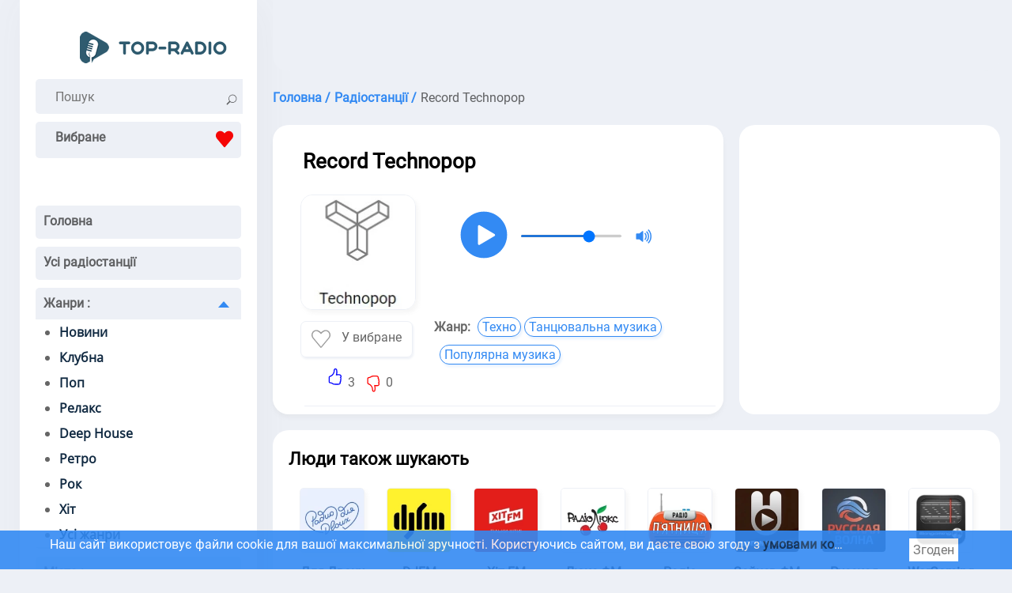

--- FILE ---
content_type: text/html; charset=utf-8
request_url: https://top-radio.com.ua/record-technopop
body_size: 49133
content:
<!doctype html>
<html data-n-head-ssr lang="uk-UA" data-n-head="%7B%22lang%22:%7B%22ssr%22:%22uk-UA%22%7D%7D">
  <head >
    <meta data-n-head="ssr" charset="utf-8"><meta data-n-head="ssr" name="viewport" content="width=device-width, initial-scale=1"><meta data-n-head="ssr" data-hid="description" name="description" content="Слухати ⏩ Record Technopop онлайн ⭐ безкоштовно прямий ефір у високій якості. Найпопулярніші радіостанції України в одному місці."><meta data-n-head="ssr" itemprop="name" content="Record Technopop"><title>Record Technopop — слухати онлайн</title><link data-n-head="ssr" rel="icon" type="image/x-icon" href="/favicon.ico"><link data-n-head="ssr" href="https://mc.yandex.ru/metrika/tag.js" rel="preload" as="script"><link data-n-head="ssr" rel="canonical" href="https://top-radio.com.ua/record-technopop"><script data-n-head="ssr" data-hid="adsbygoogle-script" defer crossorigin="anonymous" src="//pagead2.googlesyndication.com/pagead/js/adsbygoogle.js?client=ca-pub-8287740228306736"></script><script data-n-head="ssr" data-hid="adsbygoogle">if (!window.__abg_called){ (window.adsbygoogle = window.adsbygoogle || []).onload = function() {
          (adsbygoogle=window.adsbygoogle||[]).pauseAdRequests=0;
          [].forEach.call(document.getElementsByClassName('adsbygoogle'), function () { adsbygoogle.push({
    google_ad_client: "ca-pub-8287740228306736",
    enable_page_level_ads: false,
    overlays: {bottom: false}
  }); })
        }; window.__abg_called = true;}</script><script data-n-head="ssr" type="application/ld+json">{"@context":"https://schema.org","@type":"RadioStation","name":"Record Technopop","url":"https://top-radio.com.ua/record-technopop","description":"Слухати ⏩ Record Technopop онлайн ⭐ безкоштовно прямий ефір у високій якості. Найпопулярніші радіостанції України в одному місці.","image":{"@type":"ImageObject","url":"https://top-radio.com.ua/storage/radios/25009/68897/conversions/GrbO1rKhmNNYrEl2COdh12Z03jEQ6L-metacmVjb3JkX3RlY2hub3BvcC5qcGc=--lg.webp"},"priceRange":"Free","aggregateRating":{"@type":"AggregateRating","ratingValue":5,"ratingCount":3,"bestRating":"5","worstRating":"1"},"sameAs":["https://www.radiorecord.ru"],"telephone":"+7 (812) 758-36-01 - офіс","contactPoint":{"@type":"ContactPoint","contactType":"Customer Service","telephone":"+7 (812) 758-36-01 - офіс","email":"reklama@radiorecord.ru"},"potentialAction":[{"@type":"ListenAction","name":"Record Technopop — слухати онлайн","target":{"@type":"EntryPoint","urlTemplate":"https://top-radio.com.ua/record-technopop","actionPlatform":["http://schema.org/DesktopWebPlatform","http://schema.org/MobileWebPlatform"]},"expectsAcceptanceOf":{"@type":"Offer","price":"0","priceCurrency":"UAH"}}]}</script><script data-n-head="ssr" type="application/ld+json">{"@context":"https://schema.org","@type":"BreadcrumbList","itemListElement":[{"@type":"ListItem","position":1,"name":"Головна","item":"https://top-radio.com.ua/"},{"@type":"ListItem","position":2,"name":"Радіостанції","item":"https://top-radio.com.ua/stations"},{"@type":"ListItem","position":3,"name":"Record Technopop","item":"https://top-radio.com.ua/record-technopop"}]}</script><link rel="preload" href="/_nuxt/7b31673.js" as="script"><link rel="preload" href="/_nuxt/fde0d01.js" as="script"><link rel="preload" href="/_nuxt/aaa5e2b.js" as="script"><link rel="preload" href="/_nuxt/47b3282.js" as="script"><style data-vue-ssr-id="4c21ff3a:0 01862762:0 6a9ae6f0:0 142f197a:0 5b2b1632:0 4918e8c1:0 2cbd4050:0 c7189f2e:0 3de5896c:0 15dfb073:0">a,abbr,acronym,address,applet,article,aside,audio,b,big,blockquote,body,canvas,caption,center,cite,code,dd,del,details,dfn,div,dl,dt,em,embed,fieldset,figcaption,figure,footer,form,h1,h2,h3,h4,h5,h6,header,hgroup,html,i,iframe,img,ins,kbd,label,legend,li,mark,menu,nav,object,ol,output,p,pre,q,ruby,s,samp,section,small,span,strike,strong,sub,summary,sup,table,tbody,td,tfoot,th,thead,time,tr,tt,u,ul,var,video{border:0;font-size:100%;font:inherit;margin:0;padding:0;vertical-align:baseline}article,aside,details,figcaption,figure,footer,header,hgroup,menu,nav,section{display:block}body{line-height:1}ol,ul{list-style:none}blockquote,q{quotes:none}blockquote:after,blockquote:before,q:after,q:before{content:"";content:none}table{border-collapse:collapse;border-spacing:0}@font-face{font-display:swap;font-family:"Open Sans";font-stretch:100%;font-style:normal;font-weight:400;src:url(https://fonts.gstatic.com/s/opensans/v28/memSYaGs126MiZpBA-UvWbX2vVnXBbObj2OVZyOOSr4dVJWUgsjZ0B4taVIGxA.woff2) format("woff2");unicode-range:u+0460-052f,u+1c80-1c88,u+20b4,u+2de0-2dff,u+a640-a69f,u+fe2e-fe2f}@font-face{font-display:swap;font-family:"Open Sans";font-stretch:100%;font-style:normal;font-weight:400;src:url(https://fonts.gstatic.com/s/opensans/v28/memSYaGs126MiZpBA-UvWbX2vVnXBbObj2OVZyOOSr4dVJWUgsjZ0B4kaVIGxA.woff2) format("woff2");unicode-range:u+0400-045f,u+0490-0491,u+04b0-04b1,u+2116}@font-face{font-display:swap;font-family:"Open Sans";font-stretch:100%;font-style:normal;font-weight:400;src:url(https://fonts.gstatic.com/s/opensans/v28/memSYaGs126MiZpBA-UvWbX2vVnXBbObj2OVZyOOSr4dVJWUgsjZ0B4saVIGxA.woff2) format("woff2");unicode-range:u+1f??}@font-face{font-display:swap;font-family:"Open Sans";font-stretch:100%;font-style:normal;font-weight:400;src:url(https://fonts.gstatic.com/s/opensans/v28/memSYaGs126MiZpBA-UvWbX2vVnXBbObj2OVZyOOSr4dVJWUgsjZ0B4jaVIGxA.woff2) format("woff2");unicode-range:u+0370-03ff}@font-face{font-display:swap;font-family:"Open Sans";font-stretch:100%;font-style:normal;font-weight:400;src:url(https://fonts.gstatic.com/s/opensans/v28/memSYaGs126MiZpBA-UvWbX2vVnXBbObj2OVZyOOSr4dVJWUgsjZ0B4iaVIGxA.woff2) format("woff2");unicode-range:u+0590-05ff,u+200c-2010,u+20aa,u+25cc,u+fb1d-fb4f}@font-face{font-display:swap;font-family:"Open Sans";font-stretch:100%;font-style:normal;font-weight:400;src:url(https://fonts.gstatic.com/s/opensans/v28/memSYaGs126MiZpBA-UvWbX2vVnXBbObj2OVZyOOSr4dVJWUgsjZ0B4vaVIGxA.woff2) format("woff2");unicode-range:u+0102-0103,u+0110-0111,u+0128-0129,u+0168-0169,u+01a0-01a1,u+01af-01b0,u+1ea0-1ef9,u+20ab}@font-face{font-display:swap;font-family:"Open Sans";font-stretch:100%;font-style:normal;font-weight:400;src:url(https://fonts.gstatic.com/s/opensans/v28/memSYaGs126MiZpBA-UvWbX2vVnXBbObj2OVZyOOSr4dVJWUgsjZ0B4uaVIGxA.woff2) format("woff2");unicode-range:u+0100-024f,u+0259,u+1e??,u+2020,u+20a0-20ab,u+20ad-20cf,u+2113,u+2c60-2c7f,u+a720-a7ff}@font-face{font-display:swap;font-family:"Open Sans";font-stretch:100%;font-style:normal;font-weight:400;src:url(https://fonts.gstatic.com/s/opensans/v28/memSYaGs126MiZpBA-UvWbX2vVnXBbObj2OVZyOOSr4dVJWUgsjZ0B4gaVI.woff2) format("woff2");unicode-range:u+00??,u+0131,u+0152-0153,u+02bb-02bc,u+02c6,u+02da,u+02dc,u+2000-206f,u+2074,u+20ac,u+2122,u+2191,u+2193,u+2212,u+2215,u+feff,u+fffd}@font-face{font-display:swap;font-family:"Roboto";font-style:normal;font-weight:400;src:url(https://fonts.gstatic.com/s/roboto/v29/KFOmCnqEu92Fr1Mu72xKOzY.woff2) format("woff2");unicode-range:u+0460-052f,u+1c80-1c88,u+20b4,u+2de0-2dff,u+a640-a69f,u+fe2e-fe2f}@font-face{font-display:swap;font-family:"Roboto";font-style:normal;font-weight:400;src:url(https://fonts.gstatic.com/s/roboto/v29/KFOmCnqEu92Fr1Mu5mxKOzY.woff2) format("woff2");unicode-range:u+0400-045f,u+0490-0491,u+04b0-04b1,u+2116}@font-face{font-display:swap;font-family:"Roboto";font-style:normal;font-weight:400;src:url(https://fonts.gstatic.com/s/roboto/v29/KFOmCnqEu92Fr1Mu7mxKOzY.woff2) format("woff2");unicode-range:u+1f??}@font-face{font-display:swap;font-family:"Roboto";font-style:normal;font-weight:400;src:url(https://fonts.gstatic.com/s/roboto/v29/KFOmCnqEu92Fr1Mu4WxKOzY.woff2) format("woff2");unicode-range:u+0370-03ff}@font-face{font-display:swap;font-family:"Roboto";font-style:normal;font-weight:400;src:url(https://fonts.gstatic.com/s/roboto/v29/KFOmCnqEu92Fr1Mu7WxKOzY.woff2) format("woff2");unicode-range:u+0102-0103,u+0110-0111,u+0128-0129,u+0168-0169,u+01a0-01a1,u+01af-01b0,u+1ea0-1ef9,u+20ab}@font-face{font-display:swap;font-family:"Roboto";font-style:normal;font-weight:400;src:url(https://fonts.gstatic.com/s/roboto/v29/KFOmCnqEu92Fr1Mu7GxKOzY.woff2) format("woff2");unicode-range:u+0100-024f,u+0259,u+1e??,u+2020,u+20a0-20ab,u+20ad-20cf,u+2113,u+2c60-2c7f,u+a720-a7ff}@font-face{font-display:swap;font-family:"Roboto";font-style:normal;font-weight:400;src:url(https://fonts.gstatic.com/s/roboto/v29/KFOmCnqEu92Fr1Mu4mxK.woff2) format("woff2");unicode-range:u+00??,u+0131,u+0152-0153,u+02bb-02bc,u+02c6,u+02da,u+02dc,u+2000-206f,u+2074,u+20ac,u+2122,u+2191,u+2193,u+2212,u+2215,u+feff,u+fffd}*{color:rgba(0,0,0,.6);font-family:"Roboto";font-size:16px;font-style:normal;font-weight:400;line-height:19px}.h2,.h3,h1,h2,h3{color:#000;font-size:26px;font-weight:600;line-height:33px;padding:20px 25px 0}.h2,h2{font-size:22px;padding:0}.h3,h3{font-size:20px;padding-left:0}.h4,h4{color:#000;font-weight:600}.p,p{font-family:Roboto;font-size:16px;font-style:normal;font-weight:400;line-height:25px;padding-top:10px;text-align:left}.links>strong,.p>strong,p>strong{font-weight:600}.p>strong{padding-right:3px}.p>p>a{color:#338af3}a{font-weight:600;-webkit-text-decoration:none;text-decoration:none}html{background:#edf0f6}.main,main{display:flex;margin-left:auto;margin-right:auto;width:1230px}.container_introtext>ul>li>a{color:#338af3}.container_contacts>.first_block{display:flex;flex-direction:column}footer,header{background:#fff}header{box-shadow:6px 2px 52px rgba(94,93,93,.05);margin-right:10px;max-width:260px;min-width:260px;padding:40px 20px 0}.ads_header,header{border-radius:0 0 20px 20px}.ads_header{background:#edf0f6;margin-left:10px;max-height:90px;min-height:90px}footer{align-content:space-around;align-items:center;display:flex;flex-direction:column;margin-top:20px;padding-bottom:20px}.country{margin-left:auto;margin-right:auto;text-align:center}.country>a>svg{border-radius:5px;box-shadow:0 4px 5px hsla(220,4%,69%,.549);height:37px;margin:3px;padding:5px;width:50px}.container_footer>ul{display:flex;flex-direction:row;flex-wrap:wrap;justify-content:space-evenly;line-height:30px;padding-top:20px;width:100%}.container_footer>ul>li>a{font-weight:600}.container_footer>ul>li>a,.container_footer>ul>li>ul>li>a{font-display:swap;font-family:"Roboto";font-size:16px;font-style:normal;line-height:19px;padding-left:20px;padding-right:20px}.container_footer>ul>li>ul>li>a{font-weight:400}.container_footer>ul>li>a:hover,.container_footer>ul>li>ul>li>a:hover{-webkit-text-decoration:underline;text-decoration:underline}.logo{background:#fff;flex-direction:row;height:20px;padding:0 10px 40px}.logo,.search{display:flex;justify-content:space-between}.search{background:#edf0f6;border-radius:5px;height:44px;padding-right:15px}.search>.form-control{background:#edf0f6;border:none;margin-left:10px}.search_append{padding-left:10px;padding-top:13px}input[type=SEARCH],input[type=SEARCh],input[type=SEARcH],input[type=SEARch],input[type=SEArCH],input[type=SEArCh],input[type=SEArcH],input[type=SEArch],input[type=SEaRCH],input[type=SEaRCh],input[type=SEaRcH],input[type=SEaRch],input[type=SEarCH],input[type=SEarCh],input[type=SEarcH],input[type=SEarch],input[type=SeARCH],input[type=SeARCh],input[type=SeARcH],input[type=SeARch],input[type=SeArCH],input[type=SeArCh],input[type=SeArcH],input[type=SeArch],input[type=SeaRCH],input[type=SeaRCh],input[type=SeaRcH],input[type=SeaRch],input[type=SearCH],input[type=SearCh],input[type=SearcH],input[type=Search],input[type=sEARCH],input[type=sEARCh],input[type=sEARcH],input[type=sEARch],input[type=sEArCH],input[type=sEArCh],input[type=sEArcH],input[type=sEArch],input[type=sEaRCH],input[type=sEaRCh],input[type=sEaRcH],input[type=sEaRch],input[type=sEarCH],input[type=sEarCh],input[type=sEarcH],input[type=sEarch],input[type=seARCH],input[type=seARCh],input[type=seARcH],input[type=seARch],input[type=seArCH],input[type=seArCh],input[type=seArcH],input[type=seArch],input[type=seaRCH],input[type=seaRCh],input[type=seaRcH],input[type=seaRch],input[type=searCH],input[type=searCh],input[type=searcH],input[type=search]{-webkit-appearance:auto;-moz-appearance:auto;appearance:auto;box-sizing:border-box;padding:1px 15px}.menu_mob_icon,.mob_search_icon{display:none}.mob_search_icon{width:25px}button.input-group-append{background:#edf0f6;border:none;cursor:pointer}.menu_mob_icon{background:#fff;cursor:pointer;height:50px;transform:rotate(1deg);transition:all .3s ease-in-out;width:50px}.logo.menu-opened>label>.menu_mob_icon{transform:rotate(90deg)}.menu_mob_icon>#menu_mob{display:block;height:8px;margin:-4px auto 0;position:relative;top:40%;width:18px}.menu_mob_icon>#menu_mob>.menu_line{background:#000;display:block;height:3px;margin-top:5px;position:relative;transition:all .5s cubic-bezier(.4,.01,.165,.99);transition-delay:0s;width:100%}.menu_mob_icon>#menu_mob>.menu_line.middle{width:28px}.logo.menu-opened>label>.menu_mob_icon>#menu_mob>.menu_line.middle{display:none}.logo.menu-opened>label>.menu_mob_icon>#menu_mob>.menu_line.up{margin-top:-2px;transform:translateY(4px) rotate(45deg);width:28px}.logo.menu-opened>label>.menu_mob_icon>#menu_mob>.menu_line.sub{margin-top:-2px;transform:translateY(3px) rotate(-45deg);width:28px}.logo.menu-opened{flex-direction:row-reverse}.menu{height:auto;padding-left:0;padding-right:0;padding-top:40px}.text_menu_1>a{color:#112a42}.text_menu_1>a:hover{-webkit-text-decoration:underline;text-decoration:underline}.menu>.text_menu>ul{background:#fff;font-display:swap;font-family:"Open Sans";font-style:normal;font-weight:400;list-style:disc;padding-left:30px;width:90%}.text_menu{background:#edf0f6;border-bottom:2px solid #edf0f6;border-radius:5px;line-height:40px;margin:10px 0;padding:0}.text_menu_1{line-height:32px}.text_menu>a{padding-left:10px}[id^=SubMenu]:checked~[class^=label]>span{margin:15px 15px 10px 10px;transform:rotate(-180deg)}[class^=label]>span,[id^=SubMenu]:checked~[class^=label]>span{border:7px solid transparent;border-bottom:8.4px solid #338af3;cursor:pointer;float:right;transition:transform .3s}[class^=label]>span{margin:10px 15px 10px 10px;transform:rotate(0deg)}[id^=SubMenu]:checked~ul{height:0;max-height:0;overflow:hidden;transition:max-height .5s}[id^=SubMenu]~ul{height:auto;max-height:2000px;overflow:hidden;transition:max-height .5s}input[type=checkbox]{display:none}.main_content_block{max-width:930px;min-width:930px}.radio_li{align-content:center;display:flex;flex-direction:row;flex-wrap:wrap;justify-content:space-around;margin-top:20px}.radio_li>li{align-items:center;display:flex;flex-direction:column;max-height:240px;max-width:180px;min-height:240px;min-width:180px}.radio_li>li>a>img{background:#fff;border-radius:10px;box-shadow:0 4px 5px hsla(0,0%,65%,.102);height:144px;margin-bottom:10px;padding:10px;width:144px}.radio_li>li>a>span{color:#000;text-align:center}.radio_li>li>a{align-items:center;display:flex;flex-direction:column}.li_listen_also>li>a:hover>img{transform:scale(1.1);transition:.3s}.li_listen_also>li>a:hover>span,.listen_also>section>p>a,.listen_also>section>ul>li>a{color:#338af3}.links>a:hover>span,.list_frequencies>li>a:hover>span{font-weight:600}tr>td>a{color:#338af3;font-weight:100}nav>ul{display:flex;justify-content:center}nav>ul>li a,nav>ul>li>span{background:#fff;border-right:1px solid #edf0f6;padding:10px 15px}nav>ul>li a:hover{background:#f5f5f5}nav>ul>li:first-child a{border-radius:20px 0 0 20px}nav>ul>li:last-child a{border-radius:0 20px 20px 0;border-right:none;border-color:#edf0f6}nav>ul>.active>a{border:1px solid;color:#000;pointer-events:none}.breadcrumb{display:flex;flex-wrap:wrap;line-height:28px;padding-left:10px;padding-top:20px}.breadcrumb>li{padding-left:5px}.breadcrumb>li:first-child{padding-left:0}.breadcrumb>li>a>span{color:#338af3}.main_tags{display:flex;flex-wrap:wrap;justify-content:space-evenly;padding-top:20px}.main_tags>li{line-height:28px}.main_tags>li>a{color:#338af3;font-weight:400;padding:5px}.main_tags>li>a:hover{font-weight:600}.container_box{display:flex;flex-wrap:nowrap;padding-left:10px;padding-top:20px}.container_box.state_table{display:flex;flex-wrap:nowrap;padding-left:0;padding-top:0}.container_contacts,.container_player_ads{background:#fff;border-radius:20px;max-width:300px;padding:25px;width:300px}.container_player{background:#fff;border-radius:20px;box-shadow:0 4px 5px hsla(0,0%,65%,.102);margin-right:20px;max-width:550px;min-height:340px;min-width:550px;padding:10px;width:550px}.container_contacts>ul{max-width:100%;padding-top:10px}ul.radio_li.podcast{max-width:none}.container_contacts>ul>li{align-items:center;display:flex;flex-wrap:wrap;line-height:25px;opacity:1;overflow:hidden;text-overflow:ellipsis}.container_contacts>.first_block>li{display:inline-block}.container_contacts>ul>li.p.social{flex-wrap:nowrap}.container_contacts>ul>li.p>a{overflow:hidden;text-overflow:ellipsis}.container_contacts>ul>li>svg{font-size:150%;height:1em;min-width:1em;padding:5px 5px 5px 0;width:1em}.container_text{background:#fff;border-radius:20px;box-shadow:0 4px 5px hsla(0,0%,65%,.102);margin-right:20px;max-width:510px;min-width:510px;padding:30px;width:510px}.container_contacts>ul>li>a>span,.container_text>p>span>a{color:#338af3;font-weight:100;padding-left:2px}.container_text>.p{padding-bottom:5px;text-align:justify}.container_text>.p .font-weight-bold{font-weight:700}.container_text>.p ul li{list-style:disc;margin-left:30px;text-align:left}.container_player_logo{display:flex;flex-direction:row-reverse;flex-wrap:wrap;justify-content:flex-end}.container_player_logo>.img>img{border:1px solid #edf0f6;border-radius:15px;box-shadow:3px 4px 5px hsla(0,0%,65%,.102);height:144px;margin-left:25px;margin-right:20px;margin-top:25px;width:144px}.container_player_logo>div>h1{padding-left:0}.time_podcast{align-items:center;display:flex;flex-wrap:nowrap;justify-content:space-between;margin-top:20px}.podcastListRecords>li{cursor:pointer;display:flex;padding:10px 0}.podcastListRecords>li:hover>span>span{color:#000}.podcastListRecords>li>button{padding-right:10px}.current_record>span{color:#000}.show_hide_records{background:#fff;border:none;cursor:pointer;display:flex;justify-content:center;width:100%}.show_hide_records>.show_records:hover{transform:scale(1.2) rotate(90deg)}.show_hide_records>.show_records{color:#338af3;font-size:30px;font-weight:700;transform:rotate(90deg)}.show_hide_records>.hide_records:hover{transform:scale(1.2) rotate(-90deg)}.show_hide_records>.hide_records{color:#338af3;font-size:30px;font-weight:700;transform:rotate(-90deg)}.volume_down,.volume_mute,.volume_off,.volume_up{min-width:24px}.container_h1{display:flex;flex-direction:column;flex-wrap:wrap;justify-content:space-around;padding:10px 30px}.container_like_playlist{display:flex;flex-direction:row;flex-wrap:wrap;justify-content:flex-start}.box_empty{max-width:196px;min-width:196px;width:196px}.container_logo_introtext{align-items:flex-start;display:flex;flex-direction:row;margin-top:20px}.container_logo>a>img{border:1px solid #edf0f6;border-radius:15px;box-shadow:3px 4px 5px hsla(0,0%,65%,.102);height:144px;margin-right:20px;width:144px}table.list_frequencies>tbody>tr>td>a>span{color:#338af3;font-weight:100}table.list_frequencies{line-height:36px}.table.list_frequencies>thead>tr{background:#edf0f6}.table.list_frequencies>thead>tr>th{color:red!important;margin-left:10px}.sub_h1{padding-left:25px;padding-top:10px}.player_h1{padding-left:5%;width:95%}.h1_p{flex-direction:column;width:inherit}.h1_p,.like_dislike{align-items:flex-start;display:flex}.like_dislike{border-radius:25px;justify-content:center;margin:0 15px;padding:2px 10px;width:144px}.like_dislike.podcast{margin:25px 15px 0 55px}.div_dislike,.div_like{display:flex}.div_like{border-right:2px solid #fff;padding-right:5px}.div_dislike>div,.div_like>div{padding-top:10px}.like_dislike div>button{background:#fff;border:none;cursor:pointer}.like>svg{fill:blue}.dislike>svg{fill:red;padding-top:10px}.background{font-size:400%}.background circle{fill:#338af3}#player{align-items:center;display:flex;flex-wrap:nowrap;padding:0}.volume_range{margin-left:10px;margin-right:10px;max-width:130px}input[type=range]::-webkit-slider-runnable-track{border:none;height:3px}input[type=range]::-webkit-slider-thumb{border-radius:50%;height:20px;margin-top:-6px;width:20px}.currentSong{font-weight:600;padding-top:0}.currentPodcast{padding-left:30px}.currentPodcast>span{color:#000}.podcastNext{background:#fff;border:none;cursor:pointer}.podcastNext>svg{width:35px}#top_songs{line-height:1.5;list-style:auto;padding-left:20px;padding-top:20px}#songs{max-width:300px;padding:5px 0}#songs>li{line-height:28px;opacity:1;overflow:hidden;text-overflow:ellipsis;white-space:nowrap}#songs>li:first-child{border-bottom:1px solid rgba(0,0,0,.2)}#songs>li>time{background:#f5f5f5;padding:2px 5px}#songs>p>span>a>span{color:#338af3}.listen_also{background:#fff;padding:30px}.listen_also,.listen_also.state_table{border-radius:20px;margin-left:10px;margin-right:0;margin-top:20px}.listen_also.state_table{min-width:100%;padding:20px;width:100%}.listen_also.stations,.listen_also>section{padding:20px}.li_listen_also{display:flex;flex-wrap:wrap;justify-content:flex-start;margin-top:20px}.li_listen_also>li>a{align-items:center;display:flex;flex-direction:column}.li_listen_also>li{height:165px;margin-left:5px;margin-right:5px;width:100px}.li_listen_also>li>a>img{width:80px}.li_listen_also>li>a>.podcast_img,.li_listen_also>li>a>img{border:1px solid #edf0f6;border-radius:5px;box-shadow:3px 4px 5px hsla(0,0%,65%,.102);height:80px;margin-bottom:15px}.li_listen_also>li>a>.podcast_img{width:auto}.li_listen_also>li>a>span{color:#000;text-align:center}.links{align-items:center;display:flex;flex-wrap:wrap;padding-left:5px}.links>a>span,.links>span{border:1px solid;border-radius:15px;font-size:16px;font-weight:400;margin:5px 2px;padding:2px 5px}.links>a>span{box-shadow:2px 3px 3px rgba(51,138,243,.1);color:#338af3;display:inline-block;margin:5px 2px}.links>span{box-shadow:2px 3px 3px hsla(0,0%,65%,.102)}.links>.title{margin-left:-10px}.container_text p .title,.first_block li .title,.links>.title{border:0;box-shadow:none;font-weight:700}.links>strong{display:inline-block;margin-right:5px}.container_programs,.container_programs>li{display:flex;flex-wrap:wrap;justify-content:flex-start}.container_programs>li{flex-direction:row;padding-top:10px;width:50%}.container_programs>li>img{border:1px solid #f5f5f5;border-radius:5px;box-shadow:2px 3px 3px hsla(0,0%,65%,.102);height:fit-content;height:-moz-fit-content;margin-right:10px;width:80px}.program_desc{display:flex;flex-direction:column;flex-wrap:wrap;width:250px}.program_desc .introtext{line-height:22px}.program_desc>.heading{font-weight:600}.program_desc>.heading~span{margin-top:5px}.schedule_box{display:flex;flex-wrap:wrap;padding:20px 0 0}.schedule_box>input{display:none}.schedule_box>label{align-items:center;background:#edf0f6;border-radius:5px;color:#000;display:flex;height:40px;justify-content:space-around;margin-right:10px;text-align:center;width:10%}.schedule_box>label:hover{background:#338af3;color:#fff;cursor:pointer}input:checked+label:hover{cursor:default}input:checked+label{background-color:#338af3;color:#fff}.header,.program{align-content:space-around;align-items:center;display:flex;flex-wrap:nowrap;justify-content:flex-start;width:100%}.header{background:#edf0f6;border-radius:5px;border-top:1px solid #f5f5f5;margin-bottom:10px;margin-top:20px;padding:5px}.header,.program{border-bottom:1px solid #f5f5f5}.program{padding:5px 0}.header>.time{background:#edf0f6;min-width:100px}.time{background:#f5f5f5;border-radius:5px;margin-right:20px;min-width:100px;padding:5px 0;text-align:center;width:100px}.header>.name,.header>.time{color:#000}.header>.name,.program>.name{align-items:center;display:flex;flex-wrap:nowrap;padding:5px}.program>.name>img{margin-right:5px}.program:hover>.name,.program:hover>.time{color:#000}.program:hover{background:#f5f5f5;border-radius:5px}.list_frequencies{moz-column-count:2;-moz-column-count:2;column-count:2;padding-top:10px}.list_frequencies>li{line-height:24px}.list_frequencies>li>a>span,.list_frequencies~p>a{color:#338af3}.list_frequencies>li>a>span{font-weight:400}.list_frequencies>li>a>span:first-of-type,.list_frequencies>li>span:first-of-type{display:inline-block;width:160px}button.create_comment{background:#338af3;border:1px solid #338af3;border-radius:10px;color:#fff;cursor:pointer;margin:20px 0;padding:10px 20px}.comment_box>div>input,.comment_box>div>textarea{border:2px solid #edf0f6;border-radius:5px;margin:5px 0;padding:8px;width:80%}.input_name{padding-top:20px}.input_message.show,.input_name.show{display:flex;flex-direction:column-reverse}.input_message.hide,.input_name.hide{display:none}#body-live-feedback,#name-live-feedback{height:20px;padding-left:5px}#body-live-feedback>span,#name-live-feedback>span{color:red;font-size:14px}.text_input.error{border:1px solid red}.create_comment.succes{background:#228b22;border:1px solid #228b22}.create_comment.error{background:darkred;border:1px solid darkred}.comments{line-height:24px;max-width:95%}.comments>li,.comments>li>ul>li{padding-top:20px}.comments>li>ul>li{display:inline-block;text-align:right;width:100%}.comments>li>ul>li>.h4,.comments>li>ul>li>.message,.comments>li>ul>li>time{padding-right:40px}.comments>li>time,.comments>li>ul>li>time{font-weight:600}.comments>li>.h4,.comments>li>.message,.comments>li>time{display:inline-block;max-width:96%;padding-left:20px;padding-top:10px;width:100%}#openLink{background:#fff;border:none}.table_recursive{border:1px solid #f5f5f5;margin-top:20px;overflow-x:auto;width:100%}.table_radio_list{min-width:100%}.table_radio_list>thead>tr{background:#edf0f6;border-radius:5px}.table_radio_list>thead>tr>th{font-weight:600;height:50px;text-align:center;vertical-align:middle}.table_radio_list>thead>tr>th.one{padding-left:15px;padding-right:5px;padding-top:0;text-align:left}.table_radio_list>thead>tr>th.rating,.table_radio_list>thead>tr>th.tree,.table_radio_list>thead>tr>th.two{padding:0 5px}.table_radio_list>thead>tr>th.rating>div,.table_radio_list>thead>tr>th.tree>div{align-items:center;display:flex;justify-content:space-between}.table_radio_list>tbody>tr{border-bottom:1px solid #f5f5f5}.table_radio_list>tbody>tr>.one{max-width:280px}.table_radio_list>tbody>tr>.four,.table_radio_list>tbody>tr>.genres,.table_radio_list>tbody>tr>.languages,.table_radio_list>tbody>tr>.rating,.table_radio_list>tbody>tr>.three,.table_radio_list>tbody>tr>.two,td.four.playlist,td.one.playlist,td.three.playlist,th.four.playlist,th.one.playlist,th.tree.playlist,th.two.playlist{max-width:50px;padding:5px;text-align:center;vertical-align:middle}.table_radio_list>tbody>tr>.one>a{align-items:center;display:flex;flex-wrap:nowrap}.table_radio_list>tbody>tr>.one>a>img{border:1px solid #edf0f6;border-radius:5px;box-shadow:3px 4px 5px hsla(0,0%,65%,.102);height:60px;margin:10px;width:60px}.genres{padding-right:10px}.catalog_list{-moz-column-count:2;column-count:2;line-height:28px;padding:20px}.catalog_list>li>a{color:#338af3;font-weight:100}input.contacts,textarea.contacts{border:1px solid #edf0f6;border-radius:5px;box-shadow:0 4px 5px hsla(0,0%,65%,.102);line-height:32px;margin-top:20px;padding-left:20px;width:80%}input.contacts~#name-live-feedback{height:0}.article{width:80%}.article>article>p{text-align:justify}.RadioCityLi{margin-top:20px}.RadioCityLi>li{border-bottom:1px solid #f5f5f5;min-height:110px}.RadioCityLi>li:hover{background:#edf0f6}.RadioCityLi>li>span{display:flex;flex-wrap:wrap;line-height:1.5;margin-left:100px;margin-top:5px}.RadioCityLi>li>span>a{color:#338af3;font-weight:100}.RadioCityLi>li>span>a:nth-child(2),.RadioCityLi>li>span>a:nth-child(2)~a,.RadioCityLi>li>span>a:nth-child(2)~span,.RadioCityLi>li>span>span:nth-child(2),.RadioCityLi>li>span>span:nth-child(2)~a{padding-left:5px}.RadioCityLi>li>a>span{color:#338af3;display:flex;padding-top:10px}.RadioCityLi>li>a>img{border-radius:5px;box-shadow:0 4px 5px hsla(0,0%,65%,.102);float:left;height:80px;margin:15px 10px;width:80px}.pod_cast{align-items:center;display:flex;flex-direction:column;max-width:128px;min-width:128px;padding-top:20px;text-align:center}.pod_cast>span,.radio_podcast>a>span{color:#000}.pod_cast:hover>span,.radio_podcast>a:hover>span{color:#338af3}.podcasts_1,.podcasts_2{display:flex;min-height:160px;padding-left:10px}.radio_podcast{max-width:200px;min-width:200px;text-align:center;vertical-align:middle}.radio_podcast>a{align-items:center;display:flex;flex-direction:column}.radio_podcast>a>img{background:#fff;border-radius:10px;box-shadow:0 4px 5px hsla(0,0%,65%,.102);height:144px;margin-bottom:10px;padding:10px;width:144px}.pod_cast>img{border:1px solid #edf0f6;border-radius:5px;box-shadow:3px 4px 5px hsla(0,0%,65%,.102);height:80px;margin-bottom:15px;width:80px}.radio_podcasts{align-items:center;display:flex;flex-direction:row}.radio_podcasts>.table_recursive{border:none;margin-bottom:20px;margin-top:20px;max-width:70%;min-width:70%}.radio_podcasts~hr{border-top:1px solid #edf0f6;width:95%}.button_next{background:transparent;border:none;border-radius:50%;color:#fff;cursor:pointer;height:70px;margin-left:-5px;opacity:.3;padding:10px;z-index:1}.button_next:hover{opacity:1}.button_back{background:transparent;border:none;border-radius:50%;color:#fff;cursor:pointer;height:70px;margin-left:-25px;margin-right:-5px;opacity:.3;padding:10px;z-index:1}.button_back:hover{opacity:1}.button_back.hide~.table_recursive{margin-left:19px}.arrow_left,.arrow_right{fill:#338af3}.segment::-webkit-scrollbar{height:8px;width:20px}.segment::-webkit-scrollbar-track{background-color:#edf0f6;border-radius:2px}.segment::-webkit-scrollbar-thumb{background:rgba(51,138,243,.8);border-radius:2px}.button_back.hide,.button_next.hide{display:none}.show_more{display:flex;justify-content:space-around}.show_more.hide{display:none}.search_result>li{border-bottom:1px solid #f5f5f5;padding:5px 0 5px 5px}.search_result>li:hover{background:#edf0f6}.search_result_radio{align-items:center;display:flex}.search_result_radio>img{margin-right:10px}.search_result_radio>svg{fill:#000;min-width:22px;padding:9px 19px 9px 9px;width:22px}.search_result>li>a>span>span{font-weight:100}.search>input{max-width:220px}.introtext_mini{padding-top:5px}.sort{align-items:flex-start;display:flex;justify-content:flex-end}.sort>.prefix{padding:20px 10px 10px 0}.sort>.buttons{background:#fff;border-radius:6px;box-shadow:0 4px 5px hsla(0,0%,65%,.102);display:flex;flex-direction:row;justify-content:space-between;margin:10px 10px 0 0;padding-left:10px;width:180px}.show_menu_sort{margin:15px 10px 5px 0;transform:rotate(-180deg)}.hide_menu_sort,.show_menu_sort{border:7px solid transparent;border-bottom:8.4px solid #338af3;cursor:pointer}.hide_menu_sort{height:1px;margin:5px 10px 0 0}.sort>.buttons.show>div>button.hide,.sort>.buttons>div>button.show{align-items:center;background:#fff;border:none;cursor:pointer;display:flex;justify-content:space-between;padding:10px 10px 10px 0}.sort>.buttons>div>button.hide{display:none}.sort>.buttons>div>button>svg{fill:#000;padding-left:10px;width:15px}.sort>.buttons>div>button:hover>div{color:#338af3}input#sorting:checked~.buttons>div>button{align-items:center;background:#fff;border:none;cursor:pointer;display:flex;justify-content:space-between;padding:10px 10px 10px 0}input#sorting:checked~.buttons>label>.show_menu_sort{border:7px solid transparent;border-bottom:8.4px solid #338af3;cursor:pointer;height:1px;margin:5px 10px 0 0;transform:rotate(0)}.loading{width:100px}.revers_x{transform:scaleX(-1)}.revers_y{transform:scaleY(-1)}.cookies{background:#338af3;bottom:0;display:flex;justify-content:space-evenly;opacity:.9;position:fixed;width:100%}.cookies>div>p{color:#fff;padding:10px}.cookies>button{background:#fff;border:none;cursor:pointer;margin:10px;padding:5px}.ads_right{margin-top:20px}.tags>ul{display:flex;flex-wrap:wrap;padding-top:20px}.tags>ul>li>a{border:1px solid;border-radius:25px;box-shadow:2px 3px 3px rgba(51,138,243,.1);color:#338af3;display:inline-block;font-size:14px;font-weight:400;margin:5px 2px;padding:7px 10px}.listen_also>article>p>a{color:#338af3}#player>button,.time_podcast>button{background:#fff;border:none;cursor:pointer}#volume{padding-top:5px}#player-range-time,#player-range-volume,.heart_title{cursor:pointer}.heart_title{background:#fff;border:1px solid #fff;border-radius:50%;margin-left:140px;margin-top:135px;padding:6px 5px 0;position:absolute}.heart_main{border:1px solid #edf0f6;border-radius:7px;box-shadow:1px 2px 3px #edf0f6;cursor:pointer;display:flex;justify-content:center;margin:10px 0 10px 25px;padding:10px;width:120px}.heart_like{align-items:flex-start;display:flex;flex-direction:column;justify-content:flex-start}.heart_like p{line-height:normal;padding:0;text-align:right;width:90px}.heart_list{float:right;margin-left:-40px;padding:30px 10px 0 0}.heart_table{align-items:center;cursor:pointer;display:flex;padding:10px 0 10px 15px}.heart_table>svg{height:20px;width:20px}.td_heart,.th_heart{border-right:1px solid #edf0f6;min-width:52px;vertical-align:middle}.th_heart .heart_table{cursor:default}.mob_heart_button{display:none}.mob_heart_button>a>svg{padding:17px 5px 0 0}.heart_button{display:block}.heart_button a{display:flex;justify-content:space-between;padding-left:25px}.heart_button a svg{padding:10px;width:22px}.listen_also.stations{background-color:#fff}@media (max-width:1140px){.mob_heart_button{display:block}.heart_button{display:none}.table_radio_list>tbody>tr>.one{max-width:240px}.main,main{display:flex;flex-direction:column;margin-left:auto;margin-right:auto;width:100%}.main_content_block,header{max-width:100%;min-width:100%;width:100%}header{border-radius:0;box-shadow:none;margin-right:0;padding:0}header>.logo>a>img{padding-top:12px}.ads_header{border-radius:0;margin-left:0;max-height:90px;min-height:90px}.logo{height:60px}.menu_mob_icon{display:block}.search{display:none}.logo.menu-opened~.input-group>.search,.search.mob_search_open{border-radius:5px;display:flex;height:44px;justify-content:space-between;margin:20px 10px;max-width:100%;padding-right:15px}.input-group.mob_search_open>.search{background:#edf0f6;border-radius:10px;display:flex;height:44px;justify-content:space-between;margin:10px;padding-right:15px}.mob_search_icon{display:block}.logo.menu-opened>.mob_search_icon,.menu{display:none}.menu{height:0;padding-left:10px;padding-right:10px;padding-top:0}#menuShow:checked~.menu{background:#fff;display:block;height:auto}#menuShow:checked~.menu>.text_menu>ul{height:auto;transition-delay:.5s}#menuShow:checked~.menu>.text_menu,#menuShow:checked~.menu>.text_menu>ul>.text_menu_1{opacity:1;transform:scale(1) translateY(0)}.container_box{flex-wrap:wrap;margin-left:1%;padding-left:0}.container_player{min-height:300px;padding:20px}.container_player,.container_text{max-width:60%;min-width:60%;width:60%}.container_contacts,.container_player_ads{border-radius:20px;max-width:28%;padding:25px;width:28%}.listen_also{margin-right:10px}.container_text{padding:20px}.table_radio_list>tbody>tr>.four,.table_radio_list>tbody>tr>.genres,.table_radio_list>tbody>tr>.languages,.table_radio_list>tbody>tr>.rating,.table_radio_list>tbody>tr>.three,.table_radio_list>tbody>tr>.two,td.four.playlist,td.one.playlist,td.three.playlist,th.four.playlist,th.one.playlist,th.tree.playlist,th.two.playlist{max-width:-moz-max-content;max-width:max-content;padding:5px;text-align:center;vertical-align:middle}}@media (max-width:960px){.listen_also.state_table{border-radius:0;margin-left:0;margin-right:0;min-width:auto;padding:7px;width:auto}.listen_also.stations.search_main div form input{min-width:auto!important}.radio_podcasts>.table_recursive{max-width:65%;min-width:65%}header>.logo>a>img{max-width:200px}.li_listen_also{display:flex;flex-wrap:wrap;justify-content:space-around;margin-top:20px}.listen_also.stations{padding-left:2%;padding-right:2%}.container_contacts,.container_player,.container_player_ads,.container_text,.listen_also{border-radius:0;margin-left:auto;margin-right:auto;margin-top:2px;max-width:95.5%;min-width:95.5%;padding-left:2%;padding-right:2%;width:95.5%}.container_player{align-items:stretch;display:flex;flex-direction:column}.container_box{margin-left:0;padding-top:0}.breadcrumb{display:flex;flex-wrap:wrap;line-height:28px;padding-left:10px;padding-top:5px}.program_desc{width:200px}.schedule_box>label{align-items:center;height:90px;justify-content:center;text-align:center;width:10%;writing-mode:vertical-rl}.time{background:#f5f5f5;border-radius:5px;margin-right:5px;min-width:50px;padding:5px 0;text-align:left;width:50px}}@media (max-width:720px){.country{margin-left:auto;margin-right:auto;text-align:center;width:90%}.segment::-webkit-scrollbar{display:block;height:8px;width:20px}.button_back,.button_next{display:none}#player{align-items:center;display:flex;flex-wrap:nowrap;margin-bottom:30px;margin-top:20px;padding:0}.time_podcast>input{width:200px}.time_podcast{margin-left:-130px;padding-right:10px}.container_footer>ul{display:flex;flex-direction:column;flex-wrap:wrap;padding-top:20px}nav>ul>li{background:#fff}.ads_header{background:#edf0f6;margin-left:0;max-height:300px;min-height:300px}.list_frequencies{moz-column-count:2;-moz-column-count:2;column-count:2;padding-top:10px}.listen_also.stations{background-color:#edf0f6}.li_listen_also>li>a>img{border:1px solid #edf0f6;border-radius:5px;box-shadow:3px 4px 5px hsla(0,0%,65%,.102);height:auto;margin-bottom:15px;width:100%}.li_listen_also>li{height:240px;margin-left:5px;margin-right:5px;width:140px}.cookies{background:#338af3;bottom:0;display:flex;flex-direction:row;justify-content:space-evenly;opacity:.9;position:fixed;width:100%}.cookies>div>p{color:#fff;padding:5px}.cookies>button{background:#fff;border:none;cursor:pointer;margin:1px;padding:5px}}@media (max-width:540px){.radio_podcasts{align-items:center;display:flex;flex-direction:column}.radio_podcasts>.table_recursive{max-width:90%;min-width:90%}.time_podcast{justify-content:flex-start;margin-left:-140px;padding-right:10px}.container_h1{display:flex;flex-direction:column;flex-wrap:wrap;justify-content:space-around;max-width:180px;min-width:180px;padding:10px 0}.container_player_logo>.img>img{height:100px;margin-left:0;margin-right:15px;margin-top:10px;width:100px}.volume_range{margin-left:7px;margin-right:7px;max-width:50px}.container_like_playlist{align-content:flex-start;flex-direction:column;flex-wrap:wrap;padding:10px}.container_like_playlist,.like_dislike{align-items:flex-start;display:flex;justify-content:flex-start}.like_dislike{border-radius:25px;margin:5px 15px 5px 0;padding:0;width:144px}.like_dislike.podcast{margin:25px 0 5px 10px}.player_h1,.sub_h1{padding-left:0}.player_h1{padding-top:0}#songs{max-width:290px}.container_player_logo{justify-content:space-around}.container_player_ads{min-height:300px}.list_frequencies{moz-column-count:1;-moz-column-count:1;column-count:1;padding-top:10px}.container_programs{display:flex;flex-direction:column;flex-wrap:wrap;justify-content:flex-start}.program_desc{width:230px}.container_programs>li{width:100%}.heart_main{margin:10px 0 10px 10px;width:110px}}@media (max-width:375px){.heart_main{margin:10px 0}}@media (max-width:320px){.heart_title{background:#fff;border:1px solid #fff;border-radius:50%;cursor:pointer;margin-left:120px;margin-top:115px;padding:6px 5px 0;position:absolute}.sort{align-items:flex-end;display:flex;flex-direction:column;justify-content:flex-end}.radio_li>li{max-width:120px}.radio_li.podcast>li,.radio_li>li{max-height:200px;min-height:200px;min-width:120px}.radio_li.podcast>li{max-width:300px}.radio_li>li>a>img{height:129px;padding:2px;width:129px}header>.logo>a>img{max-width:180px}.container_h1{max-width:140px;padding:10px 0}#songs{max-width:290px}.program_desc{width:200px}.heart_main{margin:10px 0;width:100%}}.h2_link{align-items:center;display:flex;justify-content:space-between;padding:20px 0 0}.h2_link h2{padding:0}.blocks_tags{display:flex;flex-direction:column-reverse}div>.isActive,div>.noActive{align-items:center;justify-content:space-between;padding:10px 10px 10px 0}div>.isActive>div,div>.noActive>div{cursor:pointer}div>.isActive>svg,div>.noActive>svg{padding-left:10px;width:15px}input#sorting~.buttons>div>.isActive{display:flex}input#sorting~.buttons>div>.noActive{display:none}input#sorting:checked~.buttons>div>.noActive{display:flex}.list_rating{float:right;font-weight:600;margin-top:-20px;padding-right:10px}.prefix{align-items:center;display:flex}.filter_sort{align-items:flex-start;display:flex;flex-wrap:wrap;justify-content:space-between}.filtering,.sorting{align-items:center;display:flex;flex-wrap:wrap;min-height:53px}.filtering form,.sorting div{padding:10px 10px 10px 0}.filtering svg{margin-right:10px}.filtering button{background:#f5f5f5;border:none;padding:3px 5px}.filtering button svg{height:20px;margin:0;padding:2px;width:20px}.filtering input{border:1px solid #f5f5f5;margin:0 10px;padding:6px}.filtering select,.sorting select{background:#f5f5f5;border:1px solid #f5f5f5;height:34px;width:120px}
.nuxt-progress{background-color:#00ffd7;height:3px;left:0;opacity:1;position:fixed;right:0;top:0;transition:width .1s,opacity .4s;width:0;z-index:999999}.nuxt-progress.nuxt-progress-notransition{transition:none}.nuxt-progress-failed{background-color:red}
.ad_pc{display:block}.ad_mob{display:none}@media (max-width:761px){.ad_pc{display:none}.ad_mob{display:block}}
.ads_header[data-v-9aef5152]{display:block}@media (max-width:761px){.ads_header[data-v-9aef5152]{display:block;height:100px!important;max-height:100px!important;min-height:100px!important;width:100%}.infeed[data-v-9aef5152]{height:100px}}@media (max-width:321px){.ads_header[data-v-9aef5152]{display:block;height:100px!important;max-height:100px!important;min-height:100px!important;width:100%}.infeed[data-v-9aef5152]{height:100px}}
.social_shop[data-v-be88ebce]{border-top:1px solid #edf0f6;display:flex;justify-content:space-between;margin-left:30px;margin-top:10px}.languages_genres[data-v-be88ebce]{max-width:320px}@media (max-width:415px){.social_shop[data-v-be88ebce]{border-top:1px solid #edf0f6;display:flex;flex-direction:row;flex-wrap:wrap;justify-content:space-between;margin-left:15px;margin-top:10px}}
.sociales_list{display:flex;flex-wrap:nowrap}.sociales_list a{margin:0 10px 0 0}.social.p{align-items:center;display:flex;flex-wrap:wrap}.social.p svg{margin-right:5px}.social.p a span{color:#338af3;font-weight:100}
.padding_top{padding-top:10px}
.header[data-v-3b0bf052],.program[data-v-3b0bf052]{display:none}#tab_1:checked~.mo[data-v-3b0bf052],#tab_2:checked~.tu[data-v-3b0bf052],#tab_3:checked~.we[data-v-3b0bf052],#tab_4:checked~.th[data-v-3b0bf052],#tab_5:checked~.fr[data-v-3b0bf052],#tab_6:checked~.sa[data-v-3b0bf052],#tab_7:checked~.su[data-v-3b0bf052]{display:flex}
.container_footer[data-v-0f0cd0b2]{min-width:80%;width:80%}
.full>p[data-v-b958fae2],.shot>p[data-v-b958fae2]{line-height:1;overflow:hidden;padding-left:5px;text-overflow:ellipsis}.shot[data-v-b958fae2]{display:flex;max-width:80%;white-space:nowrap}.full[data-v-b958fae2]{white-space:wrap}</style>
  </head>
  <body >
    <div data-server-rendered="true" id="__nuxt"><!----><div id="__layout"><div><main role="main" class="container"><header><div class="logo "><label for="menuShow"><div class="menu_mob_icon"><div id="menu_mob"><div class="menu_line up"></div> <div class="menu_line middle"></div> <div class="menu_line sub"></div></div></div></label> <a href="/" class="active-link"><img src="/logo.webp" alt="Топ Радио Com UA"></a> <div class="mob_search_icon"><svg xml:space="preserve" viewBox="0 0 100 100" y="0" x="0" xmlns="http://www.w3.org/2000/svg" id="Layer_1" version="1.1" width="20px" height="20px" xmlns:xlink="http://www.w3.org/1999/xlink" style="width:100%;height:100%;background-size:initial;background-repeat-y:initial;background-repeat-x:initial;background-position-y:initial;background-position-x:initial;background-origin:initial;background-image:initial;background-color:rgb(255, 255, 255);background-clip:initial;background-attachment:initial;animation-play-state:paused;" data-v-1477fb5a><g class="ldl-scale" style="transform-origin:50% 50%;transform:rotate(0deg) scale(1, 1);animation-play-state:paused" data-v-1477fb5a><g style="animation-play-state:paused" data-v-1477fb5a><path d="M17.3 87.7c1.3 0 2.6-.5 3.5-1.5l17.7-17.7c2-2 2-5.1 0-7.1s-5.1-2-7.1 0L13.8 79.2c-2 2-2 5.1 0 7.1 1 .9 2.2 1.4 3.5 1.4z" style="fill:rgb(53, 104, 127);animation-play-state:paused" data-v-1477fb5a></path></g><g style="animation-play-state:paused" data-v-1477fb5a><circle r="27.5" fill="#e0e0e0" cy="43.8" cx="56.2" transform="rotate(-45.001 56.202 43.798)" style="fill:rgb(255, 255, 255);animation-play-state:paused" data-v-1477fb5a></circle> <path fill="#666766" d="M33.9 66.1c-12.3-12.3-12.3-32.3 0-44.5 12.3-12.3 32.3-12.3 44.5 0 12.3 12.3 12.3 32.3 0 44.5-6.1 6.1-14.2 9.2-22.3 9.2s-16-3.1-22.2-9.2zm5.7-38.9c-4.4 4.4-6.9 10.3-6.9 16.6s2.4 12.2 6.9 16.6c9.2 9.2 24.1 9.2 33.2 0 9.2-9.2 9.2-24.1 0-33.2-4.6-4.6-10.6-6.9-16.6-6.9-6 0-12 2.3-16.6 6.9z" style="fill:rgb(53, 104, 127);animation-play-state:paused" data-v-1477fb5a></path></g> <d:name style="animation-play-state:paused;" data-v-1477fb5a></d:name> <d:tags style="animation-play-state:paused;" data-v-1477fb5a></d:tags> <d:license style="animation-play-state:paused;" data-v-1477fb5a></d:license> <d:slug style="animation-play-state:paused;" data-v-1477fb5a></d:slug></g></svg></div> <div class="mob_heart_button"><a href="/favorites"><svg width="24px" height="24px" viewBox="0 -1 32 32" version="1.1" xmlns="http://www.w3.org/2000/svg" xmlns:xlink="http://www.w3.org/1999/xlink" xmlns:sketch="http://www.bohemiancoding.com/sketch/ns" data-v-d0eb3438><g id="Page-1" stroke="none" stroke-width="1" fill="none" fill-rule="evenodd" sketch:type="MSPage" data-v-d0eb3438><g id="Icon-Set-Filled" sketch:type="MSLayerGroup" transform="translate(-102.000000, -882.000000)" fill="#f50505" data-v-d0eb3438><path d="M126,882 C122.667,882 119.982,883.842 117.969,886.235 C116.013,883.76 113.333,882 110,882 C105.306,882 102,886.036 102,890.438 C102,892.799 102.967,894.499 104.026,896.097 L116.459,911.003 C117.854,912.312 118.118,912.312 119.513,911.003 L131.974,896.097 C133.22,894.499 134,892.799 134,890.438 C134,886.036 130.694,882 126,882" id="heart-like" sketch:type="MSShapeGroup" data-v-d0eb3438></path></g></g></svg></a></div></div> <div class="input-group" data-v-a1836308><form action="/search" class="search" data-v-a1836308><input type="search" placeholder="Пошук" name="query" autocomplete="off" class="form-control" data-v-a1836308> <button type="submit" class="input-group-append search_append" data-v-a1836308><svg data-v-44eb7efa="" viewBox="0 0 16 16" width="1em" height="1em" focusable="false" role="img" aria-label="search" xmlns="http://www.w3.org/2000/svg" fill="currentColor" flip-h="true" scale="0.7" class="bi-search b-icon bi" data-v-f658b09e data-v-a1836308><g data-v-44eb7efa transform="translate(8 8) scale(-0.8 0.8) translate(-8 -8)" data-v-f658b09e><path d="M11.742 10.344a6.5 6.5 0 1 0-1.397 1.398h-.001c.03.04.062.078.098.115l3.85 3.85a1 1 0 0 0 1.415-1.414l-3.85-3.85a1.007 1.007 0 0 0-.115-.1zM12 6.5a5.5 5.5 0 1 1-11 0 5.5 5.5 0 0 1 11 0z" data-v-f658b09e></path></g></svg></button></form> <!----> <ul data-v-a1836308><li class="text_menu heart_button" data-v-a1836308><a href="/favorites" data-v-a1836308>
                Вибране
                <svg width="24px" height="24px" viewBox="0 -1 32 32" version="1.1" xmlns="http://www.w3.org/2000/svg" xmlns:xlink="http://www.w3.org/1999/xlink" xmlns:sketch="http://www.bohemiancoding.com/sketch/ns" data-v-d0eb3438 data-v-a1836308><g id="Page-1" stroke="none" stroke-width="1" fill="none" fill-rule="evenodd" sketch:type="MSPage" data-v-d0eb3438><g id="Icon-Set-Filled" sketch:type="MSLayerGroup" transform="translate(-102.000000, -882.000000)" fill="#f50505" data-v-d0eb3438><path d="M126,882 C122.667,882 119.982,883.842 117.969,886.235 C116.013,883.76 113.333,882 110,882 C105.306,882 102,886.036 102,890.438 C102,892.799 102.967,894.499 104.026,896.097 L116.459,911.003 C117.854,912.312 118.118,912.312 119.513,911.003 L131.974,896.097 C133.22,894.499 134,892.799 134,890.438 C134,886.036 130.694,882 126,882" id="heart-like" sketch:type="MSShapeGroup" data-v-d0eb3438></path></g></g></svg></a></li></ul></div> <input type="checkbox" id="menuShow"> <ul class="menu"><li class="text_menu"><a href="/" class="active-link">Головна
                <!----></a> <!----> <!----> <!----></li><li class="text_menu"><a href="/stations">Усі радіостанції
                <!----></a> <!----> <!----> <!----></li><li class="text_menu"><a href="/genres">Жанри
                <span>:</span></a> <input type="checkbox" id="SubMenu2"> <label for="SubMenu2" class="label2"><span></span></label> <ul><li class="text_menu_1"><a href="/genres/news">Новини</a></li><li class="text_menu_1"><a href="/genres/club">Клубна</a></li><li class="text_menu_1"><a href="/genres/pop">Поп</a></li><li class="text_menu_1"><a href="/genres/relax">Релакс</a></li><li class="text_menu_1"><a href="/genres/deep-house">Deep House</a></li><li class="text_menu_1"><a href="/genres/retro">Ретро</a></li><li class="text_menu_1"><a href="/genres/rock">Рок</a></li><li class="text_menu_1"><a href="/genres/hits">Хіт</a></li><li class="text_menu_1"><a href="/genres">Усі жанри</a></li></ul></li><li class="text_menu"><a href="/ukraina">Міста
                <span>:</span></a> <input type="checkbox" id="SubMenu3"> <label for="SubMenu3" class="label3"><span></span></label> <ul><li class="text_menu_1"><a href="/vinnitca">Вінниця</a></li><li class="text_menu_1"><a href="/dnepr">Дніпро</a></li><li class="text_menu_1"><a href="/ivano-frankovsk">Івано-Франківськ</a></li><li class="text_menu_1"><a href="/kiev">Київ</a></li><li class="text_menu_1"><a href="/l-vov">Львів</a></li><li class="text_menu_1"><a href="/odessa">Одеса</a></li><li class="text_menu_1"><a href="/poltava">Полтава</a></li><li class="text_menu_1"><a href="/rovno">Рівне</a></li><li class="text_menu_1"><a href="/ternopol">Тернопіль</a></li><li class="text_menu_1"><a href="/khmel-nitckii">Хмельницький</a></li><li class="text_menu_1"><a href="/ukraina">Усі міста</a></li></ul></li></ul></header> <div class="container main_content_block"><div class="ads_header" data-v-9aef5152><ins data-ad-client="ca-pub-8287740228306736" data-ad-slot="3832968105" data-ad-format="fluid" data-ad-region="page-0.7919113112749645" data-ad-layout="image-top" full-width-responsive="false" class="infeed adsbygoogle" style="display:block;height:100px;" data-v-9aef5152></ins></div> <ul class="breadcrumb" data-v-466de4e5><li class="breadcrumb-item" data-v-466de4e5><a href="/" class="active-link" data-v-466de4e5><span data-v-466de4e5>Головна / </span> <meta content="0" data-v-466de4e5></a></li><li class="breadcrumb-item" data-v-466de4e5><a href="/stations" data-v-466de4e5><span data-v-466de4e5>Радіостанції / </span> <meta content="1" data-v-466de4e5></a></li><li class="breadcrumb-item" data-v-466de4e5><span data-v-466de4e5>Record Technopop
                <!----></span></li></ul> <div class="container_box"><div class="container_player" data-v-be88ebce><div class="h1_p" data-v-be88ebce><h1 class="player_h1" data-v-be88ebce>Record Technopop</h1> <!----></div> <div data-v-be88ebce><div data-v-be88ebce><div class="container_player_logo" data-v-be88ebce><div class="container_h1" data-v-be88ebce><div data-v-707df038 data-v-be88ebce><div data-v-2c740882 data-v-707df038><!----> <div id="player" data-v-2c740882><!----> <button data-v-2c740882><svg version="1.1" xmlns="http://www.w3.org/2000/svg" xmlns:xlink="http://www.w3.org/1999/xlink" x="0px" y="0px" viewBox="0 0 1000 1000" enable-background="new 0 0 1000 1000" xml:space="preserve" width="60" data-v-5078a27f data-v-2c740882><g data-v-5078a27f><path d="M500,10C229.4,10,10,229.4,10,500c0,270.6,219.4,490,490,490s490-219.4,490-490C990,229.4,770.6,10,500,10L500,10z M725.3,525L410.5,711c-3.6,2.1-7.6,3.2-11.6,3.2c-4,0-8-1-11.6-3.2c-7.2-4.3-11.6-12.1-11.6-20.6V318.2c0-8.5,4.4-16.4,11.6-20.6c7.2-4.3,16.1-4.3,23.3,0l314.8,186.1c7.2,4.3,11.6,12.1,11.6,20.6C736.9,512.8,732.5,520.7,725.3,525L725.3,525z" style="fill:#338AF3;" data-v-5078a27f></path></g></svg></button> <!----> <!----> <input id="player-range-volume" min="0" max="1" step="0.01" type="range" value="0" class="volume_range" style="background-image:;" data-v-2c740882> <button id="volume" data-v-2c740882><svg data-v-71222bed="" viewBox="0 0 16 16" width="1em" height="1em" focusable="false" role="img" aria-label="volume off fill" xmlns="http://www.w3.org/2000/svg" fill="currentColor" class="bi-volume-off-fill mr-2 mr-sm-4 b-icon bi text-info volume_off" style="font-size:150%;" data-v-62414708 data-v-2c740882><g data-v-71222bed data-v-62414708><path d="M10.717 3.55A.5.5 0 0 1 11 4v8a.5.5 0 0 1-.812.39L7.825 10.5H5.5A.5.5 0 0 1 5 10V6a.5.5 0 0 1 .5-.5h2.325l2.363-1.89a.5.5 0 0 1 .529-.06z" style="fill:#338AF3;" data-v-62414708></path></g></svg></button></div> <div class="time_podcast" data-v-2c740882><!----> <!----> <!----></div> <video src="https://hls-01-radiorecord.hostingradio.ru/record-technopop/playlist.m3u8" id="testStream" playsinline style="display: none" data-v-2c740882></video></div></div></div> <div class="img" data-v-be88ebce><img src="/storage/radios/25009/68897/conversions/GrbO1rKhmNNYrEl2COdh12Z03jEQ6L-metacmVjb3JkX3RlY2hub3BvcC5qcGc=--lg.webp" alt="Логотип Record Technopop" data-v-be88ebce></div></div> <div class="container_like_playlist" data-v-be88ebce><div class="heart_like" data-v-be88ebce><div data-v-be88ebce><div class="heart_main" data-v-48060198 data-v-be88ebce><svg width="24px" height="24px" viewBox="0 -0.5 32 32" version="1.1" xmlns="http://www.w3.org/2000/svg" xmlns:xlink="http://www.w3.org/1999/xlink" xmlns:sketch="http://www.bohemiancoding.com/sketch/ns" data-v-120af960 data-v-48060198><g id="Page-1" stroke="none" stroke-width="1" fill="none" fill-rule="evenodd" sketch:type="MSPage" data-v-120af960><g id="Icon-Set" sketch:type="MSLayerGroup" transform="translate(-100.000000, -880.000000)" fill="#9d9d9d" data-v-120af960><path d="M128,893.682 L116,908 L104,893.623 C102.565,891.629 102,890.282 102,888.438 C102,884.999 104.455,881.904 108,881.875 C110.916,881.851 114.222,884.829 116,887.074 C117.731,884.908 121.084,881.875 124,881.875 C127.451,881.875 130,884.999 130,888.438 C130,890.282 129.553,891.729 128,893.682 L128,893.682 Z M124,880 C120.667,880 118.145,881.956 116,884 C113.957,881.831 111.333,880 108,880 C103.306,880 100,884.036 100,888.438 C100,890.799 100.967,892.499 102.026,894.097 L114.459,909.003 C115.854,910.48 116.118,910.48 117.513,909.003 L129.974,894.097 C131.22,892.499 132,890.799 132,888.438 C132,884.036 128.694,880 124,880 L124,880 Z" id="heart-like" sketch:type="MSShapeGroup" data-v-120af960></path></g></g></svg> <p data-v-48060198>У вибране</p></div> <div data-fetch-key="data-v-65ce4268:0" class="like_dislike " data-v-65ce4268 data-v-be88ebce><div class="div_like" data-v-65ce4268><button class="like" data-v-65ce4268><svg viewBox="0 0 16 16" width="1em" height="1em" focusable="false" role="img" aria-label="hand thumbs up" xmlns="http://www.w3.org/2000/svg" fill="currentColor" data-v-78d31e6b="" class="bi-hand-thumbs-up b-icon bi" style="color:white;font-size:130%;" data-v-97a625dc data-v-65ce4268><g data-v-78d31e6b data-v-97a625dc><path d="M8.864.046C7.908-.193 7.02.53 6.956 1.466c-.072 1.051-.23 2.016-.428 2.59-.125.36-.479 1.013-1.04 1.639-.557.623-1.282 1.178-2.131 1.41C2.685 7.288 2 7.87 2 8.72v4.001c0 .845.682 1.464 1.448 1.545 1.07.114 1.564.415 2.068.723l.048.03c.272.165.578.348.97.484.397.136.861.217 1.466.217h3.5c.937 0 1.599-.477 1.934-1.064a1.86 1.86 0 0 0 .254-.912c0-.152-.023-.312-.077-.464.201-.263.38-.578.488-.901.11-.33.172-.762.004-1.149.069-.13.12-.269.159-.403.077-.27.113-.568.113-.857 0-.288-.036-.585-.113-.856a2.144 2.144 0 0 0-.138-.362 1.9 1.9 0 0 0 .234-1.734c-.206-.592-.682-1.1-1.2-1.272-.847-.282-1.803-.276-2.516-.211a9.84 9.84 0 0 0-.443.05 9.365 9.365 0 0 0-.062-4.509A1.38 1.38 0 0 0 9.125.111L8.864.046zM11.5 14.721H8c-.51 0-.863-.069-1.14-.164-.281-.097-.506-.228-.776-.393l-.04-.024c-.555-.339-1.198-.731-2.49-.868-.333-.036-.554-.29-.554-.55V8.72c0-.254.226-.543.62-.65 1.095-.3 1.977-.996 2.614-1.708.635-.71 1.064-1.475 1.238-1.978.243-.7.407-1.768.482-2.85.025-.362.36-.594.667-.518l.262.066c.16.04.258.143.288.255a8.34 8.34 0 0 1-.145 4.725.5.5 0 0 0 .595.644l.003-.001.014-.003.058-.014a8.908 8.908 0 0 1 1.036-.157c.663-.06 1.457-.054 2.11.164.175.058.45.3.57.65.107.308.087.67-.266 1.022l-.353.353.353.354c.043.043.105.141.154.315.048.167.075.37.075.581 0 .212-.027.414-.075.582-.05.174-.111.272-.154.315l-.353.353.353.354c.047.047.109.177.005.488a2.224 2.224 0 0 1-.505.805l-.353.353.353.354c.006.005.041.05.041.17a.866.866 0 0 1-.121.416c-.165.288-.503.56-1.066.56z" data-v-97a625dc></path></g></svg></button> <div data-v-65ce4268>3</div></div> <div class="div_dislike" data-v-65ce4268><button class="dislike" data-v-65ce4268><svg viewBox="0 0 16 16" width="1em" height="1em" focusable="false" role="img" aria-label="hand thumbs down" xmlns="http://www.w3.org/2000/svg" fill="currentColor" data-v-78d31e6b="" class="bi-hand-thumbs-down b-icon bi" style="color:white;font-size:130%;" data-v-fb14e5ec data-v-65ce4268><g data-v-78d31e6b data-v-fb14e5ec><path d="M8.864 15.674c-.956.24-1.843-.484-1.908-1.42-.072-1.05-.23-2.015-.428-2.59-.125-.36-.479-1.012-1.04-1.638-.557-.624-1.282-1.179-2.131-1.41C2.685 8.432 2 7.85 2 7V3c0-.845.682-1.464 1.448-1.546 1.07-.113 1.564-.415 2.068-.723l.048-.029c.272-.166.578-.349.97-.484C6.931.08 7.395 0 8 0h3.5c.937 0 1.599.478 1.934 1.064.164.287.254.607.254.913 0 .152-.023.312-.077.464.201.262.38.577.488.9.11.33.172.762.004 1.15.069.13.12.268.159.403.077.27.113.567.113.856 0 .289-.036.586-.113.856-.035.12-.08.244-.138.363.394.571.418 1.2.234 1.733-.206.592-.682 1.1-1.2 1.272-.847.283-1.803.276-2.516.211a9.877 9.877 0 0 1-.443-.05 9.364 9.364 0 0 1-.062 4.51c-.138.508-.55.848-1.012.964l-.261.065zM11.5 1H8c-.51 0-.863.068-1.14.163-.281.097-.506.229-.776.393l-.04.025c-.555.338-1.198.73-2.49.868-.333.035-.554.29-.554.55V7c0 .255.226.543.62.65 1.095.3 1.977.997 2.614 1.709.635.71 1.064 1.475 1.238 1.977.243.7.407 1.768.482 2.85.025.362.36.595.667.518l.262-.065c.16-.04.258-.144.288-.255a8.34 8.34 0 0 0-.145-4.726.5.5 0 0 1 .595-.643h.003l.014.004.058.013a8.912 8.912 0 0 0 1.036.157c.663.06 1.457.054 2.11-.163.175-.059.45-.301.57-.651.107-.308.087-.67-.266-1.021L12.793 7l.353-.354c.043-.042.105-.14.154-.315.048-.167.075-.37.075-.581 0-.211-.027-.414-.075-.581-.05-.174-.111-.273-.154-.315l-.353-.354.353-.354c.047-.047.109-.176.005-.488a2.224 2.224 0 0 0-.505-.804l-.353-.354.353-.354c.006-.005.041-.05.041-.17a.866.866 0 0 0-.121-.415C12.4 1.272 12.063 1 11.5 1z" data-v-fb14e5ec></path></g></svg></button> <div data-v-65ce4268>0</div></div> <span content="5" data-v-65ce4268></span> <span content="3" data-v-65ce4268></span></div></div></div> <div data-v-be88ebce><div class="languages_genres" data-v-be88ebce><!----> <div class="links" data-v-1c80fd65 data-v-be88ebce><span class="title" data-v-1c80fd65>Жанр:</span> <a href="/genres/techno" data-v-1c80fd65><span data-v-1c80fd65>Техно</span></a><a href="/genres/dance" data-v-1c80fd65><span data-v-1c80fd65>Танцювальна музика</span></a><a href="/genres/pop" data-v-1c80fd65><span data-v-1c80fd65>Популярна музика</span></a></div></div> <!----></div></div></div> <div class="social_shop" data-v-be88ebce><ul class="sociales_list" data-v-be88ebce> <!----></ul> <ul class="sociales_list" data-v-0ad10d2e data-v-be88ebce><!----> <!----> <!----> <!----> <!----> <!----> <!----></ul></div></div></div> <div class="container_player_ads ad_pc" data-v-4a6f1de4><ins data-ad-client="ca-pub-8287740228306736" data-ad-slot="2236621887" data-ad-format="rectangle" data-ad-region="page-0.9937956855846404" full-width-responsive="false" class="adsbygoogle" style="display:block;" data-v-4a6f1de4></ins></div></div> <!----> <div class="listen_also stations" data-v-258660dc><h2 data-v-258660dc>Люди також шукають</h2> <ul id="radios" class="li_listen_also" data-v-258660dc><li data-v-bbbca3cc data-v-258660dc><a href="/dlya-dvoix" data-v-bbbca3cc><img src="/storage/radios/9004/13326/conversions/radio-dlya-dvoix-lg.webp" alt="Для Двоих" data-v-bbbca3cc> <span data-v-bbbca3cc>Для Двоих</span></a></li><li data-v-bbbca3cc data-v-258660dc><a href="/dj-fm" data-v-bbbca3cc><img src="/storage/radios/8784/13107/conversions/djfm-lg.webp" alt="DJFM" data-v-bbbca3cc> <span data-v-bbbca3cc>DJFM</span></a></li><li data-v-bbbca3cc data-v-258660dc><a href="/xit-fm" data-v-bbbca3cc><img src="/storage/radios/8911/13234/conversions/xit-fm-ua-lg.webp" alt="Хіт FM" data-v-bbbca3cc> <span data-v-bbbca3cc>Хіт FM</span></a></li><li data-v-bbbca3cc data-v-258660dc><a href="/liuks-fm" data-v-bbbca3cc><img src="/storage/radios/8760/13083/conversions/luiks-fm-lg.webp" alt="Люкс ФМ" data-v-bbbca3cc> <span data-v-bbbca3cc>Люкс ФМ</span></a></li><li data-v-bbbca3cc data-v-258660dc><a href="/piatneytca" data-v-bbbca3cc><img src="/storage/radios/8720/74136/conversions/vh45lA1USOaFt7N7v1MbYEiVv0c69r-metacmFkaW8tcHlhdG5pY2EtdWEuanBn--lg.webp" alt="Радіо П'ятниця" data-v-bbbca3cc> <span data-v-bbbca3cc>Радіо П'ятниця</span></a></li><li data-v-bbbca3cc data-v-258660dc><a href="/zajczev-fm" data-v-bbbca3cc><img src="/storage/radios/9034/13356/conversions/zaycev-fm-lg.webp" alt="Зайцев ФМ" data-v-bbbca3cc> <span data-v-bbbca3cc>Зайцев ФМ</span></a></li><li data-v-bbbca3cc data-v-258660dc><a href="/russkaya-volna" data-v-bbbca3cc><img src="/storage/radios/8706/13029/conversions/russkaia-volna-lg.webp" alt="Русская Волна" data-v-bbbca3cc> <span data-v-bbbca3cc>Русская Волна</span></a></li><li data-v-bbbca3cc data-v-258660dc><a href="/wargaming-fm" data-v-bbbca3cc><img src="/storage/radios/8707/13030/conversions/wargaming-fm-lg.webp" alt="WarGaming FM" data-v-bbbca3cc> <span data-v-bbbca3cc>WarGaming FM</span></a></li><li data-v-bbbca3cc data-v-258660dc><a href="/respublika" data-v-bbbca3cc><img src="/storage/radios/8715/76569/conversions/Kj1EuAaNgRWCTubbkrJO6l6vbOjUPf-metacmFkaW8tcmVzcHVibGlrYS1mbS5qcGc=--lg.webp" alt="Республика" data-v-bbbca3cc> <span data-v-bbbca3cc>Республика</span></a></li><li data-v-bbbca3cc data-v-258660dc><a href="/tisa-fm" data-v-bbbca3cc><img src="/storage/radios/8719/81792/conversions/V54z2Qo4nkGo4RXDkYbOcNlqD8104f-metadGlzYS1mbS5qcGc=--lg.webp" alt="Тиса FM" data-v-bbbca3cc> <span data-v-bbbca3cc>Тиса FM</span></a></li><li data-v-bbbca3cc data-v-258660dc><a href="/staroe" data-v-bbbca3cc><img src="/storage/radios/9087/13409/conversions/staroe-radio-lg.webp" alt="Старе Радіо" data-v-bbbca3cc> <span data-v-bbbca3cc>Старе Радіо</span></a></li><li data-v-bbbca3cc data-v-258660dc><a href="/br24-de" data-v-bbbca3cc><img src="/storage/radios/24884/68516/conversions/m8hLGA9frSxoxhs2JaFQaM8DsLhZ60-metaYnIyNC1yYWRpby1kZS53ZWJw--lg.webp" alt="BR24 Radio" data-v-bbbca3cc> <span data-v-bbbca3cc>BR24 Radio</span></a></li><li data-v-bbbca3cc data-v-258660dc><a href="/novoe-radio" data-v-bbbca3cc><img src="/storage/radios/8989/13311/conversions/novoe-ru-lg.webp" alt="Новое Радио" data-v-bbbca3cc> <span data-v-bbbca3cc>Новое Радио</span></a></li><li data-v-bbbca3cc data-v-258660dc><a href="/tim-fm" data-v-bbbca3cc><img src="/storage/radios/24451/67448/conversions/50xwX1pjwyUKwxpyMD3vQEpy5BFPGr-metadGltLWZtLmpwZw==--lg.webp" alt="TIM-FM" data-v-bbbca3cc> <span data-v-bbbca3cc>TIM-FM</span></a></li><li data-v-bbbca3cc data-v-258660dc><a href="/hit-fm-preparty" data-v-bbbca3cc><img src="/storage/radios/25993/75562/conversions/nS0SIXcCs5CHjez6dpXBl2pFWZOIP2-metaaGl0LWZtX3J1LXByZXBhcnR5LmpwZw==--lg.webp" alt="Хит FM Preparty" data-v-bbbca3cc> <span data-v-bbbca3cc>Хит FM Preparty</span></a></li><li data-v-bbbca3cc data-v-258660dc><a href="/russkie-pesni" data-v-bbbca3cc><img src="/storage/radios/9016/61460/conversions/LJ8dBfmHiDrG9nTmx3euj4Kh2gOfpG-metacmFkaW8tcnVzc2tpZS1wZXNuaS5qcGc=--lg.webp" alt="Русские Песни" data-v-bbbca3cc> <span data-v-bbbca3cc>Русские Песни</span></a></li><!----><!----><!----><!----><!----><!----><!----><!----></ul></div> <div class="container_player_ads ad_mob" data-v-4a6f1de4><ins data-ad-client="ca-pub-8287740228306736" data-ad-slot="2236621887" data-ad-format="rectangle" data-ad-region="page-0.8000003971545202" full-width-responsive="false" class="adsbygoogle" style="display:block;" data-v-4a6f1de4></ins></div> <div class="container_box"><div class="container_text"><!----> <!----> <!----> <!----> <!----> <!----> <!----> <!----> <!----> <!----> <div class="padding_top"><h2>Інші радіоканали</h2> <ul class="li_listen_also"><li data-v-4e01c4d5><a href="/record-martin-garrix" data-v-4e01c4d5><img src="/storage/radios/25582/71394/conversions/mR1XtaCzELSw5NZ253V1yEWOe6ZIHV-metacmVjb3JkLW1hcnRpbi1nYXJyaXguanBn--lg.webp" alt="Martin Garrix" loading="lazy" data-v-4e01c4d5> <span data-v-4e01c4d5>Martin Garrix</span></a></li><li data-v-4e01c4d5><a href="/record-uk-garage" data-v-4e01c4d5><img src="/storage/radios/25021/68917/conversions/r7tOYe7iWBVibx2uGR3eQp7psGmJUb-metacmVjb3JkX3VrLWdhcmFnZS5qcGc=--lg.webp" alt="UK Garage" loading="lazy" data-v-4e01c4d5> <span data-v-4e01c4d5>UK Garage</span></a></li><li data-v-4e01c4d5><a href="/record-midtempo" data-v-4e01c4d5><img src="/storage/radios/24853/68452/conversions/hI5REzxistMzprZozz5y2L66boxwTR-metacmVjb3JkX21pZHRlbXBvLmpwZw==--lg.webp" alt="Midtempo" loading="lazy" data-v-4e01c4d5> <span data-v-4e01c4d5>Midtempo</span></a></li><li data-v-4e01c4d5><a href="/record-russian-mix" data-v-4e01c4d5><img src="/storage/radios/9057/68823/conversions/1SAjweJALS3v8GitEDYFQtqCc2uyTl-metacmVjb3JkX3J1c3NpYW4tbWl4LmpwZw==--lg.webp" alt="Russian Mix" loading="lazy" data-v-4e01c4d5> <span data-v-4e01c4d5>Russian Mix</span></a></li><li data-v-4e01c4d5><a href="/record-club-show" data-v-4e01c4d5><img src="/storage/radios/25577/71389/conversions/7E6cnUOVICweVN84thmZo0x0FyKibo-metacmVjb3JkLWNsdWItc2hvdy5qcGc=--lg.webp" alt="Club Show" loading="lazy" data-v-4e01c4d5> <span data-v-4e01c4d5>Club Show</span></a></li><li data-v-4e01c4d5><a href="/record-lo-fi-house" data-v-4e01c4d5><img src="/storage/radios/24838/68433/conversions/FGZwcx184qdy38Ykt48GXmvykNrOGQ-metacmVjb3JkX2xvLWZpLWhvdXNlLmpwZw==--lg.webp" alt="Lo-Fi House" loading="lazy" data-v-4e01c4d5> <span data-v-4e01c4d5>Lo-Fi House</span></a></li><li data-v-4e01c4d5><a href="/record-deep" data-v-4e01c4d5><img src="/storage/radios/9058/68224/conversions/w0PtjRla3WHdvxMzMG0eCAS4dLA4y2-metacmVjb3JkX2RlZXAuanBn--lg.webp" alt="Deep" loading="lazy" data-v-4e01c4d5> <span data-v-4e01c4d5>Deep</span></a></li><li data-v-4e01c4d5><a href="/record-dj-cvetkoff" data-v-4e01c4d5><img src="/storage/radios/25578/71390/conversions/JCmueecWIzSvwYwRsKYuWAN8PHiLgd-metacmVjb3JkLWRqLWN2ZXRrb2ZmLmpwZw==--lg.webp" alt="DJ Цвет­коff" loading="lazy" data-v-4e01c4d5> <span data-v-4e01c4d5>DJ Цвет­коff</span></a></li><li data-v-4e01c4d5><a href="/record-workout" data-v-4e01c4d5><img src="/storage/radios/25037/68953/conversions/EpqueNLOGwMZcddZGYwYKgZMEHhHYo-metacmVjb3JkX3dvcmtvdXQuanBn--lg.webp" alt="Workout" loading="lazy" data-v-4e01c4d5> <span data-v-4e01c4d5>Workout</span></a></li><li data-v-4e01c4d5><a href="/record-edm" data-v-4e01c4d5><img src="/storage/radios/24748/68251/conversions/CaHuQgficc0AMQiSQiYrfwmBenXZcy-metacmVjb3JkX2VkbS5qcGc=--lg.webp" alt="EDM" loading="lazy" data-v-4e01c4d5> <span data-v-4e01c4d5>EDM</span></a></li><li data-v-4e01c4d5><a href="/record-hardstyle" data-v-4e01c4d5><img src="/storage/radios/24811/68354/conversions/tBfeBHd355tHfUG79KEbxlMjv3pJZQ-metacmVjb3JkX2hhcmRzdHlsZS5qcGc=--lg.webp" alt="Hardstyle" loading="lazy" data-v-4e01c4d5> <span data-v-4e01c4d5>Hardstyle</span></a></li><li data-v-4e01c4d5><a href="/record-house-classics" data-v-4e01c4d5><img src="/storage/radios/9345/68355/conversions/WqehkRt0a8i1PFAbO4NPqM4E89NmR1-metacmVjb3JkX2hvdXNlLWNsYXNzaWNzLmpwZw==--lg.webp" alt="House Classics" loading="lazy" data-v-4e01c4d5> <span data-v-4e01c4d5>House Classics</span></a></li><li data-v-4e01c4d5><a href="/record-house-hits" data-v-4e01c4d5><img src="/storage/radios/24812/68356/conversions/do2bQPYicFT1ArDpO5Jb9gave8bIyS-metacmVjb3JkX2hvdXNlLWhpdHMuanBn--lg.webp" alt="House Hits" loading="lazy" data-v-4e01c4d5> <span data-v-4e01c4d5>House Hits</span></a></li><li data-v-4e01c4d5><a href="/record-edm-classics" data-v-4e01c4d5><img src="/storage/radios/24753/68261/conversions/5W2meTAxO6A3zj05xNSbK4eGVGSzju-metacmVjb3JkX2VkbS1jbGFzc2ljcy5qcGc=--lg.webp" alt="EDM Classics" loading="lazy" data-v-4e01c4d5> <span data-v-4e01c4d5>EDM Classics</span></a></li><li data-v-4e01c4d5><a href="/record-minimal-tech" data-v-4e01c4d5><img src="/storage/radios/24855/68454/conversions/C34UvbWboFqRQbw21EoDVO7qbHxjle-metacmVjb3JkX21pbmltYWwtdGVjaC5qcGc=--lg.webp" alt="Minimal Tech" loading="lazy" data-v-4e01c4d5> <span data-v-4e01c4d5>Minimal Tech</span></a></li><li data-v-4e01c4d5><a href="/record-electro" data-v-4e01c4d5><img src="/storage/radios/24761/68284/conversions/ADGg0e9XAJbDtQjNnn0ZnMdT2oQV1L-metacmVjb3JkX2VsZWN0cm8uanBn--lg.webp" alt="Electro" loading="lazy" data-v-4e01c4d5> <span data-v-4e01c4d5>Electro</span></a></li><li data-v-4e01c4d5><a href="/record-nu-dance" data-v-4e01c4d5><img src="/storage/radios/24865/68471/conversions/uf5edHLTEGfqWNZeCFeFNzU1CPNtfB-metacmVjb3JkX251LWRhbmNlLmpwZw==--lg.webp" alt="Nu Dance" loading="lazy" data-v-4e01c4d5> <span data-v-4e01c4d5>Nu Dance</span></a></li><li data-v-4e01c4d5><a href="/record-hypnotic" data-v-4e01c4d5><img src="/storage/radios/24826/68413/conversions/2UfFKMxpPUhoNWNFDxXbAgY9Wc0MLl-metacmVjb3JkX2h5cG5vdGljLmpwZw==--lg.webp" alt="Hypnotic" loading="lazy" data-v-4e01c4d5> <span data-v-4e01c4d5>Hypnotic</span></a></li><li data-v-4e01c4d5><a href="/record-organic" data-v-4e01c4d5><img src="/storage/radios/24867/68473/conversions/NzvXpllBAlmFj0vLwrzuz3O5kVOZau-metacmVjb3JkX29yZ2FuaWMuanBn--lg.webp" alt="Organic" loading="lazy" data-v-4e01c4d5> <span data-v-4e01c4d5>Organic</span></a></li><li data-v-4e01c4d5><a href="/record-innocence" data-v-4e01c4d5><img src="/storage/radios/24827/68414/conversions/rkyn9nsj6YhRrcvnGdtNAeqTVAooZ4-metacmVjb3JkX2lubm9jZW5jZS5qcGc=--lg.webp" alt="Innocence" loading="lazy" data-v-4e01c4d5> <span data-v-4e01c4d5>Innocence</span></a></li><li data-v-4e01c4d5><a href="/record-00-x" data-v-4e01c4d5><img src="/storage/radios/24680/68138/conversions/5eV38VBiLgShuqIUCK4w3CkZEaWo1b-metacmVjb3JkXzAweC5qcGc=--lg.webp" alt="Record 00-х" loading="lazy" data-v-4e01c4d5> <span data-v-4e01c4d5>Record 00-х</span></a></li><li data-v-4e01c4d5><a href="/record-jungle" data-v-4e01c4d5><img src="/storage/radios/24832/68419/conversions/ymKT97cciLOKHNUj5gNK3LSt8PA0BJ-metacmVjb3JkX2p1bmdsZS5qcGc=--lg.webp" alt="Jungle" loading="lazy" data-v-4e01c4d5> <span data-v-4e01c4d5>Jungle</span></a></li><li data-v-4e01c4d5><a href="/record-2-step" data-v-4e01c4d5><img src="/storage/radios/15075/68139/conversions/ubBNkXLbbBaFKywVRnZgFDzjFRrr1T-metacmVjb3JkXzItc3RlcC5qcGc=--lg.webp" alt="2-step" loading="lazy" data-v-4e01c4d5> <span data-v-4e01c4d5>2-step</span></a></li><li data-v-4e01c4d5><a href="/record-latina-dance" data-v-4e01c4d5><img src="/storage/radios/24833/68420/conversions/jit4jxplY22ra4GhTanNY2XyLb8qz8-metacmVjb3JkX2xhdGluYS1kYW5jZS5qcGc=--lg.webp" alt="Latina Dance" loading="lazy" data-v-4e01c4d5> <span data-v-4e01c4d5>Latina Dance</span></a></li><li data-v-4e01c4d5><a href="/record-phonk" data-v-4e01c4d5><img src="/storage/radios/24924/68675/conversions/6OHo0IGWjaBxNoPwSVqweYpeNCspUl-metacmVjb3JkX3Bob25rLmpwZw==--lg.webp" alt="Phonk" loading="lazy" data-v-4e01c4d5> <span data-v-4e01c4d5>Phonk</span></a></li><li data-v-4e01c4d5><a href="/record-progressive" data-v-4e01c4d5><img src="/storage/radios/24926/68677/conversions/k6S12qlumkCYzni5zlwS0mLZa6G4y8-metacmVjb3JkX3Byb2dyZXNzaXZlLmpwZw==--lg.webp" alt="Progressive" loading="lazy" data-v-4e01c4d5> <span data-v-4e01c4d5>Progressive</span></a></li><li data-v-4e01c4d5><a href="/record-rap-classics" data-v-4e01c4d5><img src="/storage/radios/24927/68678/conversions/LDcRfgLaWQI33SQIYakUtWmkG7vwe7-metacmVjb3JkX3JhcC1jbGFzc2ljcy5qcGc=--lg.webp" alt="Rap Classics" loading="lazy" data-v-4e01c4d5> <span data-v-4e01c4d5>Rap Classics</span></a></li><li data-v-4e01c4d5><a href="/record-rave-fm" data-v-4e01c4d5><img src="/storage/radios/24947/68749/conversions/Rgol90Zwy1KI9F27AOtpdptjncppUf-metacmVjb3JkX3JhdmUtZm0uanBn--lg.webp" alt="Rave FM" loading="lazy" data-v-4e01c4d5> <span data-v-4e01c4d5>Rave FM</span></a></li><li data-v-4e01c4d5><a href="/record-liquid-funk" data-v-4e01c4d5><img src="/storage/radios/24834/68421/conversions/wjsA6YOTLxIjJAiJ2YqgS5SaEouPBR-metacmVjb3JkX2xpcXVpZC1mdW5rLmpwZw==--lg.webp" alt="Liquid Funk" loading="lazy" data-v-4e01c4d5> <span data-v-4e01c4d5>Liquid Funk</span></a></li><li data-v-4e01c4d5><a href="/record-reggae" data-v-4e01c4d5><img src="/storage/radios/24948/68750/conversions/HKWXHurVKrjyP10NEa7vRtd4EJZBur-metacmVjb3JkX3JlZ2dhZS5qcGc=--lg.webp" alt="Reggae" loading="lazy" data-v-4e01c4d5> <span data-v-4e01c4d5>Reggae</span></a></li><li data-v-4e01c4d5><a href="/record-live-dj-sets" data-v-4e01c4d5><img src="/storage/radios/24835/68422/conversions/s3Ny1JEhum25wVH4JoIw1QRv1y6BVB-metacmVjb3JkX2xpdmUtZGotc2V0cy5qcGc=--lg.webp" alt="Live DJ-sets" loading="lazy" data-v-4e01c4d5> <span data-v-4e01c4d5>Live DJ-sets</span></a></li><li data-v-4e01c4d5><a href="/record-lo-fi" data-v-4e01c4d5><img src="/storage/radios/24836/68423/conversions/6KjeUlC23fCNQihGRh3RUXsGKMA85F-metacmVjb3JkX2xvLWZpLmpwZw==--lg.webp" alt="Lo-Fi" loading="lazy" data-v-4e01c4d5> <span data-v-4e01c4d5>Lo-Fi</span></a></li><li data-v-4e01c4d5><a href="/record-party-24-7" data-v-4e01c4d5><img src="/storage/radios/24868/68474/conversions/g8IH0YOaAU1BQN0UrC4GDZQdOWNEJf-metacmVjb3JkX3BhcnR5LTI0LTcuanBn--lg.webp" alt="Party 24/7" loading="lazy" data-v-4e01c4d5> <span data-v-4e01c4d5>Party 24/7</span></a></li><li data-v-4e01c4d5><a href="/record-10-s-dance" data-v-4e01c4d5><img src="/storage/radios/24702/68169/conversions/01us1dZcopgwIKbaAtYdzkBS3pS3Fs-metacmVjb3JkXzEwcy1kYW5jZS5qcGc=--lg.webp" alt="10's Dance" loading="lazy" data-v-4e01c4d5> <span data-v-4e01c4d5>10's Dance</span></a></li><li data-v-4e01c4d5><a href="/record-60s-dance" data-v-4e01c4d5><img src="/storage/radios/15214/68171/conversions/Dgx5OAUFahq5erJ88qNXpYhIHNVPQy-metacmVjb3JkXzYwcy1kYW5jZS5qcGc=--lg.webp" alt="60's Dance" loading="lazy" data-v-4e01c4d5> <span data-v-4e01c4d5>60's Dance</span></a></li><li data-v-4e01c4d5><a href="/record-70s-dance" data-v-4e01c4d5><img src="/storage/radios/24706/68174/conversions/cAIbW7c3XbzE1gpVMR4lyZM3U9kODR-metacmVjb3JkXzcwcy1kYW5jZS5qcGc=--lg.webp" alt="70's Dance" loading="lazy" data-v-4e01c4d5> <span data-v-4e01c4d5>70's Dance</span></a></li><li data-v-4e01c4d5><a href="/record-remix" data-v-4e01c4d5><img src="/storage/radios/9061/68794/conversions/nKgGMsTAUIkKyGqtPfFl2mXaOWMYE4-metacmVjb3JkX3JlbWl4LmpwZw==--lg.webp" alt="Remix" loading="lazy" data-v-4e01c4d5> <span data-v-4e01c4d5>Remix</span></a></li><li data-v-4e01c4d5><a href="/record-mayatnik-fuko" data-v-4e01c4d5><img src="/storage/radios/24839/68434/conversions/8A4cBpJ7gHBflK3oaSlPOEMVi7qGau-metacmVjb3JkX21heWF0bmlrLWZ1a28uanBn--lg.webp" alt="Маятник Фуко" loading="lazy" data-v-4e01c4d5> <span data-v-4e01c4d5>Маятник Фуко</span></a></li><li data-v-4e01c4d5><a href="/record-megamix" data-v-4e01c4d5><img src="/storage/radios/9010/68436/conversions/x0APJ6RWNepAy3NpvQCZ8mLMWNODYD-metacmVjb3JkX21lZ2FtaXguanBn--lg.webp" alt="Megamix" loading="lazy" data-v-4e01c4d5> <span data-v-4e01c4d5>Megamix</span></a></li><li data-v-4e01c4d5><a href="/record-rock" data-v-4e01c4d5><img src="/storage/radios/9062/13384/conversions/record-rock-lg.webp" alt="Rock" loading="lazy" data-v-4e01c4d5> <span data-v-4e01c4d5>Rock</span></a></li><li data-v-4e01c4d5><a href="/record-ruki-vverx" data-v-4e01c4d5><img src="/storage/radios/24970/68803/conversions/VIX61zYroI9jMysNs9NqTnbxstjxaq-metacmVjb3JkX3J1a2ktdnZlcnguanBn--lg.webp" alt="Руки Вверх" loading="lazy" data-v-4e01c4d5> <span data-v-4e01c4d5>Руки Вверх</span></a></li><li data-v-4e01c4d5><a href="/rekord-80" data-v-4e01c4d5><img src="/storage/radios/9342/68176/conversions/5ABd0rVtzESXO9aYWnPROoPJrOsCkn-metacmVjb3JkXzgweC5qcGc=--lg.webp" alt="Рекорд 80" loading="lazy" data-v-4e01c4d5> <span data-v-4e01c4d5>Рекорд 80</span></a></li><li data-v-4e01c4d5><a href="/record-eurodance" data-v-4e01c4d5><img src="/storage/radios/24785/68321/conversions/JNaAwlys8YkrMbcjkIkSCdtGGcLBJe-metacmVjb3JkX2V1cm9kYW5jZS5qcGc=--lg.webp" alt="Eurodance" loading="lazy" data-v-4e01c4d5> <span data-v-4e01c4d5>Eurodance</span></a></li><li data-v-4e01c4d5><a href="/record-russian-gold" data-v-4e01c4d5><img src="/storage/radios/24971/68804/conversions/R4LEPY3zCqEMv2hyfcQjeiaJ140ZHs-metacmVjb3JkX3J1c3NpYW4tZ29sZC5qcGc=--lg.webp" alt="Russian Gold" loading="lazy" data-v-4e01c4d5> <span data-v-4e01c4d5>Russian Gold</span></a></li><li data-v-4e01c4d5><a href="/record-future-bass" data-v-4e01c4d5><img src="/storage/radios/24786/68322/conversions/3ixSesINZNjE1zokXcZCkM9IxkGTWT-metacmVjb3JkX2Z1dHVyZS1iYXNzLmpwZw==--lg.webp" alt="Future Bass" loading="lazy" data-v-4e01c4d5> <span data-v-4e01c4d5>Future Bass</span></a></li><li data-v-4e01c4d5><a href="/record-russian-hits" data-v-4e01c4d5><img src="/storage/radios/24976/68822/conversions/BKp38kcnDKPPvp8sqeGkcoeKljN4bd-metacmVjb3JkX3J1c3NpYW4taGl0cy5qcGc=--lg.webp" alt="Russian Hits" loading="lazy" data-v-4e01c4d5> <span data-v-4e01c4d5>Russian Hits</span></a></li><li data-v-4e01c4d5><a href="/record-future-house" data-v-4e01c4d5><img src="/storage/radios/24787/68323/conversions/NrNX45PSimlsavXxHtZzKae6wxSP18-metacmVjb3JkX2Z1dHVyZS1ob3VzZS5qcGc=--lg.webp" alt="Future House" loading="lazy" data-v-4e01c4d5> <span data-v-4e01c4d5>Future House</span></a></li><li data-v-4e01c4d5><a href="/record-russkaya-zima" data-v-4e01c4d5><img src="/storage/radios/24977/68824/conversions/uiDWYbKUYgmTbs2FTwCA85bOFsKMWK-metacmVjb3JkX3J1c3NrYWl5LXppbWEuanBn--lg.webp" alt="Русская Зима" loading="lazy" data-v-4e01c4d5> <span data-v-4e01c4d5>Русская Зима</span></a></li><li data-v-4e01c4d5><a href="/record-armin-van-buuren" data-v-4e01c4d5><img src="/storage/radios/24710/68180/conversions/qxNBaCBSF5eJ5cT3jiWIz13RmDSlx6-metacmVjb3JkX2FybWluLXZhbi1idXVyZW4uanBn--lg.webp" alt="Armin van Buuren" loading="lazy" data-v-4e01c4d5> <span data-v-4e01c4d5>Armin van Buuren</span></a></li><li data-v-4e01c4d5><a href="/record-bass-house" data-v-4e01c4d5><img src="/storage/radios/15080/68181/conversions/xpSuQKcn5CO1y4pLHRn7hUeDbWwAHZ-metacmVjb3JkX2Jhc3MtaG91c2UuanBn--lg.webp" alt="Bass House" loading="lazy" data-v-4e01c4d5> <span data-v-4e01c4d5>Bass House</span></a></li><li data-v-4e01c4d5><a href="/record-big-hits" data-v-4e01c4d5><img src="/storage/radios/9060/68183/conversions/ha1ZLrl2IUYHb3uPu9tcIltoaJHfvA-metacmVjb3JkX2JpZy1oaXRzLmpwZw==--lg.webp" alt="Big Hits" loading="lazy" data-v-4e01c4d5> <span data-v-4e01c4d5>Big Hits</span></a></li><li data-v-4e01c4d5><a href="/record-black" data-v-4e01c4d5><img src="/storage/radios/15081/68184/conversions/SdeVngKJ5BwfVPHq2D5ZujcIl5vNum-metacmVjb3JkX2JsYWNrLXJhcC5qcGc=--lg.webp" alt="Black Rap" loading="lazy" data-v-4e01c4d5> <span data-v-4e01c4d5>Black Rap</span></a></li><li data-v-4e01c4d5><a href="/record-breaks" data-v-4e01c4d5><img src="/storage/radios/15083/68204/conversions/orFvcb3CwLjmnlWKVPQWbypPbYzFFk-metacmVjb3JkX2JyZWFrcy5qcGc=--lg.webp" alt="Breaks" loading="lazy" data-v-4e01c4d5> <span data-v-4e01c4d5>Breaks</span></a></li><li data-v-4e01c4d5><a href="/record-chill-out" data-v-4e01c4d5><img src="/storage/radios/9059/68206/conversions/nSqT68nzT6RVp8RBagAiPkPyOKxMQx-metacmVjb3JkX2NoaWxsLW91dC5qcGc=--lg.webp" alt="Chill‑Out" loading="lazy" data-v-4e01c4d5> <span data-v-4e01c4d5>Chill‑Out</span></a></li><li data-v-4e01c4d5><a href="/record-christmas-chill" data-v-4e01c4d5><img src="/storage/radios/24718/68207/conversions/KnQiGiSBiJiinNVJlUClBlPXhYKw5b-metacmVjb3JkX2NocmlzdG1hcy1jaGlsbC5qcGc=--lg.webp" alt="Christmas Chill" loading="lazy" data-v-4e01c4d5> <span data-v-4e01c4d5>Christmas Chill</span></a></li><li data-v-4e01c4d5><a href="/record-kolbasnyi-cex" data-v-4e01c4d5><img src="/storage/radios/24719/68208/conversions/zE2DPzPHnUplSbri49uWNsotAi771t-metacmVjb3JkX2NvbGJhc255aS1jZWguanBn--lg.webp" alt="Кол­бас­ный Цех" loading="lazy" data-v-4e01c4d5> <span data-v-4e01c4d5>Кол­бас­ный Цех</span></a></li><li data-v-4e01c4d5><a href="/record-complextro" data-v-4e01c4d5><img src="/storage/radios/15225/68216/conversions/yruIgmLxqBDscopIHmRMseAU8hvBJJ-metacmVjb3JkX2NvbXBsZXh0cm8uanBn--lg.webp" alt="Complextro" loading="lazy" data-v-4e01c4d5> <span data-v-4e01c4d5>Complextro</span></a></li><li data-v-4e01c4d5><a href="/record-dancecore" data-v-4e01c4d5><img src="/storage/radios/15229/68217/conversions/VysrzEfSSqLsDjZdaKSXhpw8F4EF6U-metacmVjb3JkX2RhbmNlY29yZS5qcGc=--lg.webp" alt="Dancecore" loading="lazy" data-v-4e01c4d5> <span data-v-4e01c4d5>Dancecore</span></a></li><li data-v-4e01c4d5><a href="/record-darkside" data-v-4e01c4d5><img src="/storage/radios/24724/68218/conversions/3g5Nx9IQGhtSXPJIMOjgH75OGeMqap-metacmVjb3JkX2RhcmtzaWRlLmpwZw==--lg.webp" alt="Darkside" loading="lazy" data-v-4e01c4d5> <span data-v-4e01c4d5>Darkside</span></a></li><li data-v-4e01c4d5><a href="/record-afro-house" data-v-4e01c4d5><img src="/storage/radios/24708/68177/conversions/rxiPiAIanu2qecLybTtVpfAeqgLAPX-metacmVjb3JkX2Fmcm8taG91c2UuanBn--lg.webp" alt="Afro House" loading="lazy" data-v-4e01c4d5> <span data-v-4e01c4d5>Afro House</span></a></li><li data-v-4e01c4d5><a href="/record-david-guetta" data-v-4e01c4d5><img src="/storage/radios/24725/68219/conversions/AfDnvAyqawfausGPV6rryEPNTWIdNC-metacmVjb3JkX2RhdmlkLWd1ZXR0YS5qcGc=--lg.webp" alt="David Guetta" loading="lazy" data-v-4e01c4d5> <span data-v-4e01c4d5>David Guetta</span></a></li><li data-v-4e01c4d5><a href="/record-na-xaipe" data-v-4e01c4d5><img src="/storage/radios/24859/68463/conversions/fTqlNVDKGvh8U6BU9xmfW4ipuwwIUG-metacmVjb3JkX25hLWhhaXBlLmpwZw==--lg.webp" alt="На Хайпе" loading="lazy" data-v-4e01c4d5> <span data-v-4e01c4d5>На Хайпе</span></a></li><li data-v-4e01c4d5><a href="/record-na-shashlyki" data-v-4e01c4d5><img src="/storage/radios/24862/68465/conversions/rF6pla7sUsL8qHO82SqVq5ZK6AsKBO-metacmVjb3JkX25hLXNoYXNobGlreS5qcGc=--lg.webp" alt="На шашлыки" loading="lazy" data-v-4e01c4d5> <span data-v-4e01c4d5>На шашлыки</span></a></li><li data-v-4e01c4d5><a href="/record-simfoniya-fm" data-v-4e01c4d5><img src="/storage/radios/24984/68832/conversions/6pdu7q4QefHFlJqZDT2IWSnWmNGl2O-metacmVjb3JkX3NpbWZvbmlhLWZtLmpwZw==--lg.webp" alt="Симфония FM" loading="lazy" data-v-4e01c4d5> <span data-v-4e01c4d5>Симфония FM</span></a></li><li data-v-4e01c4d5><a href="/record-summer-dance" data-v-4e01c4d5><img src="/storage/radios/24989/68838/conversions/9jtUBtkAJxWylPmEruU6aZT1kfyO7X-metacmVjb3JkX3N1bW1lci1kYW5jZS5qcGc=--lg.webp" alt="Summer Dance" loading="lazy" data-v-4e01c4d5> <span data-v-4e01c4d5>Summer Dance</span></a></li><li data-v-4e01c4d5><a href="/record-future-rave" data-v-4e01c4d5><img src="/storage/radios/24791/68331/conversions/sK9WvT0jxlzurwRiC5CEuBLmWxQHOC-metacmVjb3JkX2Z1dHVyZS1yYXZlLmpwZw==--lg.webp" alt="Future Rave" loading="lazy" data-v-4e01c4d5> <span data-v-4e01c4d5>Future Rave</span></a></li><li data-v-4e01c4d5><a href="/record-disco-funk" data-v-4e01c4d5><img src="/storage/radios/24739/68235/conversions/4uLEW4t6Uj8nVvcddUCLgeRWEhRc8e-metacmVjb3JkX2Rpc2NvLWZ1bmsuanBn--lg.webp" alt="Disco Funk" loading="lazy" data-v-4e01c4d5> <span data-v-4e01c4d5>Disco Funk</span></a></li><li data-v-4e01c4d5><a href="/record-summer-lounge" data-v-4e01c4d5><img src="/storage/radios/24990/68839/conversions/zpDuOFnI6tTBBbEHnlndygzfEjyEe4-metacmVjb3JkX3N1bW1lci1sb3VuZ2UuanBn--lg.webp" alt="Summer Lounge" loading="lazy" data-v-4e01c4d5> <span data-v-4e01c4d5>Summer Lounge</span></a></li><li data-v-4e01c4d5><a href="/record-dnb-classics" data-v-4e01c4d5><img src="/storage/radios/24741/68237/conversions/4Le5BQUszRUU4wm2db2CZ7iMBhgm8O-metacmVjb3JkX2Qtbi1iLWNsYXNzaWNzLmpwZw==--lg.webp" alt="D'n'B Classics" loading="lazy" data-v-4e01c4d5> <span data-v-4e01c4d5>D'n'B Classics</span></a></li><li data-v-4e01c4d5><a href="/record-synthwave" data-v-4e01c4d5><img src="/storage/radios/24997/68851/conversions/MjZK101zB1fLIPe4mXuB2Yu9Tpy4RU-metacmVjb3JkX3N5bnRod2F2ZS5qcGc=--lg.webp" alt="Record Synthwave" loading="lazy" data-v-4e01c4d5> <span data-v-4e01c4d5>Record Synthwave</span></a></li><li data-v-4e01c4d5><a href="/record-dream-dance" data-v-4e01c4d5><img src="/storage/radios/24746/68247/conversions/0Q5rcfboxWiO7YrzjGYaz6Shn5QBEL-metacmVjb3JkX2RyZWFtLWRhbmNlLmpwZw==--lg.webp" alt="Dream Dance" loading="lazy" data-v-4e01c4d5> <span data-v-4e01c4d5>Dream Dance</span></a></li><li data-v-4e01c4d5><a href="/record-dream-pop" data-v-4e01c4d5><img src="/storage/radios/24747/68249/conversions/u1dCko0LBKE5l26cqAOqmwaIgMAPJi-metacmVjb3JkX2RyZWFtLXBvcC5qcGc=--lg.webp" alt="Dream Pop" loading="lazy" data-v-4e01c4d5> <span data-v-4e01c4d5>Dream Pop</span></a></li><li data-v-4e01c4d5><a href="/record-goa-psy" data-v-4e01c4d5><img src="/storage/radios/24792/68332/conversions/ChgFaT7yOpnmDgSjCuBYh8eX1fsPfx-metacmVjb3JkX2dvYS1wc3kuanBn--lg.webp" alt="GOA PSY" loading="lazy" data-v-4e01c4d5> <span data-v-4e01c4d5>GOA PSY</span></a></li><li data-v-4e01c4d5><a href="/record-gold" data-v-4e01c4d5><img src="/storage/radios/24793/68333/conversions/o20GnQWIKlLYMn3hIRP4dwTL9c6EGL-metacmVjb3JkX2dvbGQuanBn--lg.webp" alt="Gold" loading="lazy" data-v-4e01c4d5> <span data-v-4e01c4d5>Gold</span></a></li><li data-v-4e01c4d5><a href="/record-groove-tribal" data-v-4e01c4d5><img src="/storage/radios/24797/68337/conversions/FA8XtqrMsVr9Pt4XcazIxqL3ljI2QK-metacmVjb3JkX2dyb292ZS10cmliYWwuanBn--lg.webp" alt="Groove Tribal" loading="lazy" data-v-4e01c4d5> <span data-v-4e01c4d5>Groove Tribal</span></a></li><li data-v-4e01c4d5><a href="/record-hard-bass" data-v-4e01c4d5><img src="/storage/radios/24799/68340/conversions/Vod8ZSIMDoL8xwMsRacw5uvrI9b9Mr-metacmVjb3JkX2hhcmQtYmFzcy5qcGc=--lg.webp" alt="Hard Bass" loading="lazy" data-v-4e01c4d5> <span data-v-4e01c4d5>Hard Bass</span></a></li><li data-v-4e01c4d5><a href="/record-tech-house" data-v-4e01c4d5><img src="/storage/radios/24998/68864/conversions/GEI2o2gABim4Gp0IJoelUOHQavn2sW-metacmVjb3JkX3RlY2gtaG91c2UuanBn--lg.webp" alt="Tech House" loading="lazy" data-v-4e01c4d5> <span data-v-4e01c4d5>Tech House</span></a></li><li data-v-4e01c4d5><a href="/record-moombahton" data-v-4e01c4d5><img src="/storage/radios/24858/68460/conversions/hHQrSv91NXQZoS2Jjwz76AUpqrIdNr-metacmVjb3JkX21vb21iYXRob24uanBn--lg.webp" alt="Moombahton" loading="lazy" data-v-4e01c4d5> <span data-v-4e01c4d5>Moombahton</span></a></li><li data-v-4e01c4d5><a href="/record-neurofunk" data-v-4e01c4d5><img src="/storage/radios/24864/68469/conversions/89IyXGmZDsdwP05F3EYhwJucgTVa04-metacmVjb3JkX25ldXJvZnVuay5qcGc=--lg.webp" alt="Neurofunk" loading="lazy" data-v-4e01c4d5> <span data-v-4e01c4d5>Neurofunk</span></a></li><li data-v-4e01c4d5><a href="/record-techno" data-v-4e01c4d5><img src="/storage/radios/25000/68869/conversions/5mQWCtGDmNgi4hgiBeaI2d5QZTIYKL-metacmVjb3JkX3RlY2huby5qcGc=--lg.webp" alt="Techno" loading="lazy" data-v-4e01c4d5> <span data-v-4e01c4d5>Techno</span></a></li><li data-v-4e01c4d5><a href="/record-pirate-station" data-v-4e01c4d5><img src="/storage/radios/14844/68676/conversions/NG3FPsQNoq6suKLFz3inNpB53my846-metacmVjb3JkX3BpcmF0ZS1zdGF0aW9uLmpwZw==--lg.webp" alt="Pirate Station" loading="lazy" data-v-4e01c4d5> <span data-v-4e01c4d5>Pirate Station</span></a></li><li data-v-4e01c4d5><a href="/record" data-v-4e01c4d5><img src="/storage/radios/8918/13241/conversions/record-ru-lg.webp" alt="Record" loading="lazy" data-v-4e01c4d5> <span data-v-4e01c4d5>Record</span></a></li><li data-v-4e01c4d5><a href="/record-tecktonik" data-v-4e01c4d5><img src="/storage/radios/25014/68908/conversions/1AWsqxCHWZiGK4F70VFuWjDcgk2E8J-metacmVjb3JkX3RlY2t0b25pay5qcGc=--lg.webp" alt="Tecktonik" loading="lazy" data-v-4e01c4d5> <span data-v-4e01c4d5>Tecktonik</span></a></li><li data-v-4e01c4d5><a href="/record-dj-gvozd" data-v-4e01c4d5><img src="/storage/radios/25579/71391/conversions/S4ojm3hNwrFOKwoGInI75qW9RzK6Vc-metacmVjb3JkLWRqLWd2b3pkLmpwZw==--lg.webp" alt="DJ Gvozd" loading="lazy" data-v-4e01c4d5> <span data-v-4e01c4d5>DJ Gvozd</span></a></li><li data-v-4e01c4d5><a href="/record-tiesto" data-v-4e01c4d5><img src="/storage/radios/25015/68909/conversions/kIdW1h0VbXkSREUVn4AOQLDjbFSRP5-metacmVjb3JkX3RpZXN0by5qcGc=--lg.webp" alt="Tiesto" loading="lazy" data-v-4e01c4d5> <span data-v-4e01c4d5>Tiesto</span></a></li><li data-v-4e01c4d5><a href="/record-vesnuska-fm" data-v-4e01c4d5><img src="/storage/radios/25031/68944/conversions/v55eozz35sp4iSObuc92zdfeulw2o4-metacmVjb3JkX3Zlc251c2hrYS1mbS5qcGc=--lg.webp" alt="Веснушка ФМ" loading="lazy" data-v-4e01c4d5> <span data-v-4e01c4d5>Веснушка ФМ</span></a></li><li data-v-4e01c4d5><a href="/record-ambient" data-v-4e01c4d5><img src="/storage/radios/15076/68178/conversions/4IcL1DGEBsrLMVLKd4YeadD07RWljF-metacmVjb3JkX2FtYmllbnQuanBn--lg.webp" alt="Ambient" loading="lazy" data-v-4e01c4d5> <span data-v-4e01c4d5>Ambient</span></a></li><li data-v-4e01c4d5><a href="/record-feel" data-v-4e01c4d5><img src="/storage/radios/25580/71392/conversions/QJSFyWgYbfd2NP37RceN5kdNAlAo09-metacmVjb3JkLWZlZWwuanBn--lg.webp" alt="Feel" loading="lazy" data-v-4e01c4d5> <span data-v-4e01c4d5>Feel</span></a></li><li data-v-4e01c4d5><a href="/record-uplifting" data-v-4e01c4d5><img src="/storage/radios/25028/68937/conversions/rVqVDWBf9SUMCDuGYcmHiqNFZsqnW8-metacmVjb3JkX3VwbGlmdGluZy5qcGc=--lg.webp" alt="Uplifting" loading="lazy" data-v-4e01c4d5> <span data-v-4e01c4d5>Uplifting</span></a></li><li data-v-4e01c4d5><a href="/gop-fm" data-v-4e01c4d5><img src="/storage/radios/9079/68336/conversions/wvlT2W2GCmFqakRF1nvcfRgM7pgH4P-metacmVjb3JkX2dvcC1mbS5qcGc=--lg.webp" alt="Гоп ФМ" loading="lazy" data-v-4e01c4d5> <span data-v-4e01c4d5>Гоп ФМ</span></a></li><li data-v-4e01c4d5><a href="/record-top-100-edm" data-v-4e01c4d5><img src="/storage/radios/25016/68910/conversions/8PCt33AkSxGuxHJq0v6hs3RuWrmemE-metacmVjb3JkX3RvcC0xMDAtZWRtLmpwZw==--lg.webp" alt="TOP 100 EDM" loading="lazy" data-v-4e01c4d5> <span data-v-4e01c4d5>TOP 100 EDM</span></a></li><li data-v-4e01c4d5><a href="/record-lady-waks" data-v-4e01c4d5><img src="/storage/radios/25581/71393/conversions/rU4k577sjZgPkOMPYgeIEaKEkkStil-metacmVjb3JkLWxhZHktd2Frcy5qcGc=--lg.webp" alt="Lady Waks" loading="lazy" data-v-4e01c4d5> <span data-v-4e01c4d5>Lady Waks</span></a></li><li data-v-4e01c4d5><a href="/record-trance-classics" data-v-4e01c4d5><img src="/storage/radios/25017/68911/conversions/GDa3bWxyAtvl4h77z9hVoC38FGgmTa-metacmVjb3JkX3RyYW5jZS1jbGFzc2ljcy5qcGc=--lg.webp" alt="Trance Classics" loading="lazy" data-v-4e01c4d5> <span data-v-4e01c4d5>Trance Classics</span></a></li><li data-v-4e01c4d5><a href="/record-trancehouse" data-v-4e01c4d5><img src="/storage/radios/25018/68912/conversions/WktiVmvPcHGu0D4hdECTB06mAHBzwo-metacmVjb3JkX3RyYW5jZWhvdXNlLmpwZw==--lg.webp" alt="Trancehouse" loading="lazy" data-v-4e01c4d5> <span data-v-4e01c4d5>Trancehouse</span></a></li><li data-v-4e01c4d5><a href="/record-trancemission" data-v-4e01c4d5><img src="/storage/radios/9063/68913/conversions/bfIRqj8XHSw0EeGb44aM93ujUSRhIO-metacmVjb3JkX3RyYW5jZW1pc3Npb24uanBn--lg.webp" alt="Trancemission" loading="lazy" data-v-4e01c4d5> <span data-v-4e01c4d5>Trancemission</span></a></li><li data-v-4e01c4d5><a href="/record-a-state-of-trance" data-v-4e01c4d5><img src="/storage/radios/25574/71386/conversions/HDhklYFYWHcbhbaPuZig359nEGiKzQ-metacmVjb3JkLWEtc3RhdGUtb2YtdHJhbmNlLmpwZw==--lg.webp" alt="A State of Trance" loading="lazy" data-v-4e01c4d5> <span data-v-4e01c4d5>A State of Trance</span></a></li><li data-v-4e01c4d5><a href="/record-classix" data-v-4e01c4d5><img src="/storage/radios/25575/71387/conversions/gxaChe7E3rJgat6yLqLcrtrYeDJRfk-metacmVjb3JkLWNsYXNzaXguanBn--lg.webp" alt="Classix" loading="lazy" data-v-4e01c4d5> <span data-v-4e01c4d5>Classix</span></a></li><li data-v-4e01c4d5><a href="/record-trap" data-v-4e01c4d5><img src="/storage/radios/25019/68914/conversions/2oyEnE3vapLXhIK39lZPkplAgDcepN-metacmVjb3JkX3RyYXAuanBn--lg.webp" alt="Trap" loading="lazy" data-v-4e01c4d5> <span data-v-4e01c4d5>Trap</span></a></li><li data-v-4e01c4d5><a href="/record-medlyak-fm" data-v-4e01c4d5><img src="/storage/radios/24840/68435/conversions/ygWmqXUFGchiXKcu9HdzjbvA43Wvnm-metacmVjb3JkX21lZGx5YWstZm0uanBn--lg.webp" alt="Медляк ФМ" loading="lazy" data-v-4e01c4d5> <span data-v-4e01c4d5>Медляк ФМ</span></a></li><li data-v-4e01c4d5><a href="/record-tropical" data-v-4e01c4d5><img src="/storage/radios/25020/68915/conversions/Trgx8Z2LTUv3XX80chJjzVoCAHcdKW-metacmVjb3JkX3Ryb3BpY2FsLmpwZw==--lg.webp" alt="Tropical" loading="lazy" data-v-4e01c4d5> <span data-v-4e01c4d5>Tropical</span></a></li><li data-v-4e01c4d5><a href="/record-chill-house" data-v-4e01c4d5><img src="/storage/radios/15216/68205/conversions/9zooDe3NK8bj2RcXKazELjWJEyw1BD-metacmVjb3JkX2NoaWxsLWhvdXNlLmpwZw==--lg.webp" alt="Chill House" loading="lazy" data-v-4e01c4d5> <span data-v-4e01c4d5>Chill House</span></a></li><li data-v-4e01c4d5><a href="/record-rap-hits" data-v-4e01c4d5><img src="/storage/radios/25045/68994/conversions/zMX0DpOdQT3bQKAGW63ncrwBQyD3IP-metacmVjb3JkX3JhcC1oaXRzLmpwZw==--lg.webp" alt="Rap Hits" loading="lazy" data-v-4e01c4d5> <span data-v-4e01c4d5>Rap Hits</span></a></li><li data-v-4e01c4d5><a href="/record-vip-house" data-v-4e01c4d5><img src="/storage/radios/25033/68946/conversions/Os7DLRd0dvu2qOaUmM6AKsBwqWkHG5-metacmVjb3JkX3ZpcC1ob3VzZS5qcGc=--lg.webp" alt="Vip House" loading="lazy" data-v-4e01c4d5> <span data-v-4e01c4d5>Vip House</span></a></li><li data-v-4e01c4d5><a href="/record-nejtrino-baur" data-v-4e01c4d5><img src="/storage/radios/25583/71395/conversions/l1sULGKfDSNl9jmAASPkGUrDZtYgzI-metacmVjb3JkLW5lanRyaW5vLWFuZC1iYXVyLmpwZw==--lg.webp" alt="Nejtrino &amp; Baur" loading="lazy" data-v-4e01c4d5> <span data-v-4e01c4d5>Nejtrino &amp; Baur</span></a></li><li data-v-4e01c4d5><a href="/record-oliver-heldens" data-v-4e01c4d5><img src="/storage/radios/25584/71396/conversions/awd5gIyy6jzKMuWKKJ5fwaSezPtVGm-metacmVjb3JkLW9saXZlci1oZWxkZW5zLmpwZw==--lg.webp" alt="Oliver Heldens" loading="lazy" data-v-4e01c4d5> <span data-v-4e01c4d5>Oliver Heldens</span></a></li><li data-v-4e01c4d5><a href="/record-ultra-music-festival" data-v-4e01c4d5><img src="/storage/radios/25585/71397/conversions/6ddAM9uTgbdAn0dWZI3QDlHEanjmZS-metacmVjb3JkLXVsdHJhLW11c2ljLWZlc3RpdmFsLmpwZw==--lg.webp" alt="Ultra Music Festival" loading="lazy" data-v-4e01c4d5> <span data-v-4e01c4d5>Ultra Music Festival</span></a></li><li data-v-4e01c4d5><a href="/superdiskoteka-90" data-v-4e01c4d5><img src="/storage/radios/9092/68848/conversions/KY81v7Z06KThRY3ic4NwBzOeduULMZ-metacmVjb3JkX3N1cGVyLWRpc2NvdGVrYS05MHguanBn--lg.webp" alt="Супердискотека 90" loading="lazy" data-v-4e01c4d5> <span data-v-4e01c4d5>Супердискотека 90</span></a></li><li data-v-4e01c4d5><a href="/record-dubstep" data-v-4e01c4d5><img src="/storage/radios/8708/68250/conversions/kNOeocwHGUEDEhbArxCFRRxZaHAzEW-metacmVjb3JkX2R1YnN0ZXAuanBn--lg.webp" alt="Dubstep" loading="lazy" data-v-4e01c4d5> <span data-v-4e01c4d5>Dubstep</span></a></li><li data-v-4e01c4d5><a href="/naftalin-fm" data-v-4e01c4d5><img src="/storage/radios/9077/13399/conversions/naftalin-fm-lg.webp" alt="Нафталин ФМ" loading="lazy" data-v-4e01c4d5> <span data-v-4e01c4d5>Нафталин ФМ</span></a></li></ul></div></div> <div class="container_contacts" data-v-911d7bd6><h2 data-v-911d7bd6>Контакти:</h2> <ul class="first_block" data-v-911d7bd6><li class="p" data-v-911d7bd6><span class="title" data-v-911d7bd6>Офіційний сайт:</span> <a href="https://www.radiorecord.ru" rel="nofollow" target="_blank" data-v-911d7bd6><span data-v-911d7bd6>https://www.radiorecord.ru</span></a>.</li><li class="p" data-v-911d7bd6><span class="title" data-v-911d7bd6>Адреса:</span> <span data-v-911d7bd6>пр. Стачок 105, корп. 1, Санкт-Петербург, Росія</span>.</li><li class="p" data-v-911d7bd6><span class="title" data-v-911d7bd6>Телефон:</span> <a href="tel:+78127583601" rel="nofollow" target="_blank" data-v-911d7bd6><span data-v-911d7bd6>+7 (812) 758-36-01 - офіс</span></a>, <a href="tel:+78123270627" rel="nofollow" target="_blank" data-v-911d7bd6><span data-v-911d7bd6> +7 (812) 327-06-27 - реклама</span></a>.</li><li class="p" data-v-911d7bd6><span class="title" data-v-911d7bd6>E-mail:</span> <a href="mailto:reklama@radiorecord.ru" rel="nofollow" target="_blank" data-v-911d7bd6><span data-v-911d7bd6>reklama@radiorecord.ru</span></a>.</li></ul></div></div> <!----> <!----> <!----> <!----> <!----> <!----> <!----> <!----> <div class="listen_also"><div class="comment_box" data-v-02c4e8b6><h2 data-v-02c4e8b6>Коментарі:</h2> <div class="input_name show" data-v-02c4e8b6><input id="name" type="text" placeholder="Введіть ім'я" required="required" aria-required="true" aria-describedby="name-live-feedback" autocomplete="off" value="" class="text_input " data-v-02c4e8b6> <div id="name-live-feedback" data-v-02c4e8b6><!----></div></div> <div id="input-group-body" role="group" class="input_message show" data-v-02c4e8b6><textarea id="body" placeholder="Введіть повідомлення" required="required" rows="2" wrap="soft" aria-required="true" aria-describedby="body-live-feedback" class="text_input " data-v-02c4e8b6></textarea> <div id="body-live-feedback" data-v-02c4e8b6><!----></div></div> <!----> <button variant="info" type="button" class="create_comment" data-v-02c4e8b6>Відправити</button> <ul class="comments" data-v-02c4e8b6></ul> <!----></div></div></div></main> <footer data-v-0f0cd0b2><div class="container_footer" data-v-0f0cd0b2><ul data-v-0f0cd0b2><li data-v-0f0cd0b2><a href="/dobavit-radio" data-v-0f0cd0b2>Додати радіо</a> <!----></li><li data-v-0f0cd0b2><a href="/krayini" data-v-0f0cd0b2>Країни</a> <!----></li><li data-v-0f0cd0b2><a href="/privacy" data-v-0f0cd0b2>Політика конфіденційності</a> <!----></li><li data-v-0f0cd0b2><a href="/copyright" data-v-0f0cd0b2>Правовласникам</a> <!----></li><li data-v-0f0cd0b2><a href="/kontaktyi" data-v-0f0cd0b2>Контакти</a> <!----></li><li data-v-0f0cd0b2><a href="/about" data-v-0f0cd0b2>Про нас</a> <!----></li><li data-v-0f0cd0b2><a href="/help" data-v-0f0cd0b2>Допомога</a> <!----></li></ul></div> <div class="cookies" style="display:none;" data-v-b958fae2 data-v-0f0cd0b2><div class="shot" data-v-b958fae2><p data-v-b958fae2>Наш сайт використовує файли cookie для вашої максимальної зручності. Користуючись сайтом, ви даєте свою згоду з <a href="https://www.cookiesandyou.com/" rel="noopener" target="_blank" data-v-b958fae2>умовами користування cookie</a></p></div> <button data-v-b958fae2>Згоден</button></div></footer></div></div></div><script>window.__NUXT__=(function(a,b,c,d,e,f,g,h,i,j,k,l,m,n,o,p,q,r,s,t,u,v,w,x,y,z,A,B,C,D,E,F,G,H,I,J,K,L,M,N,O,P,Q,R,S,T,U,V,W,X,Y,Z,_,$,aa,ab,ac,ad,ae,af,ag,ah,ai,aj,ak,al,am,an,ao,ap,aq,ar,as,at,au,av,aw,ax,ay,az,aA,aB,aC,aD,aE,aF,aG,aH,aI,aJ,aK,aL,aM,aN,aO,aP,aQ,aR,aS,aT,aU,aV,aW,aX,aY,aZ,a_,a$,ba,bb,bc,bd,be,bf,bg,bh,bi,bj,bk,bl,bm,bn,bo,bp,bq,br,bs,bt,bu,bv,bw,bx,by,bz,bA,bB,bC,bD,bE,bF,bG,bH,bI,bJ,bK,bL,bM,bN,bO,bP,bQ,bR,bS,bT,bU,bV,bW,bX,bY,bZ,b_,b$,ca,cb,cc,cd,ce,cf,cg,ch,ci,cj,ck,cl,cm,cn,co,cp,cq,cr,cs,ct,cu,cv,cw,cx,cy,cz,cA,cB,cC,cD,cE,cF,cG,cH,cI,cJ,cK,cL,cM,cN,cO,cP,cQ,cR,cS,cT,cU,cV,cW,cX,cY,cZ,c_,c$,da,db,dc,dd,de,df,dg,dh,di,dj,dk,dl,dm,dn,do0,dp,dq,dr,ds,dt,du,dv,dw,dx,dy,dz,dA,dB,dC,dD,dE,dF,dG,dH,dI,dJ,dK,dL,dM,dN,dO,dP,dQ,dR,dS,dT,dU,dV,dW,dX,dY,dZ,d_,d$,ea,eb,ec,ed,ee,ef,eg,eh,ei,ej,ek,el,em,en,eo,ep,eq,er,es,et,eu,ev,ew,ex,ey,ez,eA,eB,eC,eD,eE,eF,eG,eH,eI,eJ,eK,eL,eM,eN,eO,eP,eQ,eR,eS,eT,eU,eV,eW,eX,eY,eZ,e_,e$,fa,fb,fc,fd,fe,ff,fg,fh,fi,fj,fk,fl,fm,fn,fo,fp,fq,fr,fs,ft,fu,fv,fw,fx,fy,fz,fA,fB,fC,fD,fE,fF,fG,fH,fI,fJ,fK,fL,fM,fN,fO,fP,fQ,fR,fS,fT,fU,fV,fW,fX,fY,fZ,f_,f$,ga,gb,gc,gd,ge,gf,gg,gh,gi,gj,gk,gl,gm,gn,go,gp,gq,gr,gs,gt,gu,gv,gw,gx,gy,gz,gA,gB,gC,gD,gE,gF,gG,gH,gI,gJ,gK,gL,gM,gN,gO,gP,gQ,gR,gS,gT,gU,gV,gW){ax.searchHeader="Пошук";ax.email=g;ax.site="Сайт";ax.info="Інформація, посилання на логотип";ax.radioName="Назва радіо";ax.radioStream="Потік";ax.yourName="Ваше ім'я";ax.yourMessage="Ваше повідомлення";ax.favoritesButton="Вибране";ay.send=n;ay.moreRadios=az;aA.prefix="Сортувати за";aA.rating="рейтингу";aA.popularity="відгуків";aA.alphabet="алфавіту";aA.frequency=a;aA.cityName=a;aC[0]={url:l,name:k};aC[1]={url:"\u002Fstations",name:"Радіостанції"};aC[2]={url:a,name:h};aD[0]={id:a,name:"96",url:aE};aM[0]={name:"Техно",url:"genres\u002Ftechno"};aM[1]={name:"Танцювальна музика",url:"genres\u002Fdance"};aM[2]={name:"Популярна музика",url:m};return {layout:u,data:[{},{},{}],fetch:{"data-v-65ce4268:0":{v:v,maxAge:604800,rating_readonly:d,value:j,nameCookies:"ratings_radios_25009_Radio"}},error:b,state:{cities:{cities:[],paginate_links:{},paginate_meta:{}},countries:{countries:[],country:{id:33,name:"Украина",title:"Радіо онлайн слухати безкоштовно в хорошій якості",desc:"Почніть слухати ⏩ Радіо онлайн безкоштовно у високій якості. Всі популярні FM та онлайн радіостанції України та не тільки слухайте зі смартфону або комп'ютера на сайті Топ-Радіо.",h1:"Радіо онлайн Україна",domain:"top-radio.com.ua",slogan:a,alt_logo:"Топ Радио Com UA",lang:"uk-UA",body:"\u003Ctable style=\"width: 100%; margin-left: auto; margin-right: auto;\" cellspacing=\"15\" cellpadding=\"20\"\u003E\n\u003Cthead\u003E\n\u003Ctr\u003E\n\u003Cth style=\"height: 45px; text-align: left; vertical-align: middle;\"\u003E\n\u003Ch4\u003E\u003Cstrong\u003EТоп радіостанцій:\u003C\u002Fstrong\u003E\u003C\u002Fh4\u003E\n\u003C\u002Fth\u003E\n\u003Cth style=\"height: 45px; text-align: left; vertical-align: middle;\"\u003E\n\u003Ch4\u003E\u003Cstrong\u003EТоп жанрів:\u003C\u002Fstrong\u003E\u003C\u002Fh4\u003E\n\u003C\u002Fth\u003E\n\u003Cth style=\"height: 45px; text-align: left; vertical-align: middle;\"\u003E\n\u003Ch4\u003E\u003Cstrong\u003EПопулярні міста:\u003C\u002Fstrong\u003E\u003C\u002Fh4\u003E\n\u003C\u002Fth\u003E\n\u003C\u002Ftr\u003E\n\u003C\u002Fthead\u003E\n\u003Ctbody\u003E\n\u003Ctr\u003E\n\u003Ctd style=\"height: 38px; text-align: left; vertical-align: middle;\"\u003E\u003Ca href=\"https:\u002F\u002Ftop-radio.com.ua\u002Fpiatneytca\"\u003EП'ятниця\u003C\u002Fa\u003E\u003C\u002Ftd\u003E\n\u003Ctd style=\"height: 38px; text-align: left; vertical-align: middle;\"\u003E\u003Ca href=\"https:\u002F\u002Ftop-radio.com.ua\u002Fgenres\u002Fclub\"\u003EКлубна музика\u003C\u002Fa\u003E\u003C\u002Ftd\u003E\n\u003Ctd style=\"height: 38px; text-align: left; vertical-align: middle;\"\u003E\u003Ca href=\"https:\u002F\u002Ftop-radio.com.ua\u002Fkiev\"\u003EКиїв\u003C\u002Fa\u003E\u003C\u002Ftd\u003E\n\u003C\u002Ftr\u003E\n\u003Ctr\u003E\n\u003Ctd style=\"height: 38px; text-align: left; vertical-align: middle;\"\u003E\u003Ca href=\"https:\u002F\u002Ftop-radio.com.ua\u002Fxit-fm\"\u003EХіт FM\u003C\u002Fa\u003E\u003C\u002Ftd\u003E\n\u003Ctd style=\"height: 38px; text-align: left; vertical-align: middle;\"\u003E\u003Ca href=\"https:\u002F\u002Ftop-radio.com.ua\u002Fgenres\u002Fpop\"\u003EПопулярна музика\u003C\u002Fa\u003E\u003C\u002Ftd\u003E\n\u003Ctd style=\"height: 38px; text-align: left; vertical-align: middle;\"\u003E\u003Ca href=\"https:\u002F\u002Ftop-radio.com.ua\u002Fodessa\"\u003EОдеса\u003C\u002Fa\u003E\u003C\u002Ftd\u003E\n\u003C\u002Ftr\u003E\n\u003Ctr\u003E\n\u003Ctd style=\"height: 38px; text-align: left; vertical-align: middle;\"\u003E\u003Ca href=\"https:\u002F\u002Ftop-radio.com.ua\u002Fliuks-fm\"\u003EЛюкс ФМ\u003C\u002Fa\u003E\u003C\u002Ftd\u003E\n\u003Ctd style=\"height: 38px; text-align: left; vertical-align: middle;\"\u003E\u003Ca href=\"https:\u002F\u002Ftop-radio.com.ua\u002Fgenres\u002Fdeep-house\"\u003EDeep House\u003C\u002Fa\u003E\u003C\u002Ftd\u003E\n\u003Ctd style=\"height: 38px; text-align: left; vertical-align: middle;\"\u003E\u003Ca href=\"https:\u002F\u002Ftop-radio.com.ua\u002Fl-vov\"\u003EЛьвів\u003C\u002Fa\u003E\u003C\u002Ftd\u003E\n\u003C\u002Ftr\u003E\n\u003Ctr\u003E\n\u003Ctd style=\"height: 38px; text-align: left; vertical-align: middle;\"\u003E\u003Ca href=\"https:\u002F\u002Ftop-radio.com.ua\u002Fgulyai\"\u003EГуляй\u003C\u002Fa\u003E\u003C\u002Ftd\u003E\n\u003Ctd style=\"height: 38px; text-align: left; vertical-align: middle;\"\u003E\u003Ca href=\"https:\u002F\u002Ftop-radio.com.ua\u002Fgenres\u002Ftalk\"\u003EРозмовне\u003C\u002Fa\u003E\u003C\u002Ftd\u003E\n\u003Ctd style=\"height: 38px; text-align: left; vertical-align: middle;\"\u003E\u003Ca href=\"https:\u002F\u002Ftop-radio.com.ua\u002Fdnepr\"\u003EДніпро\u003C\u002Fa\u003E\u003C\u002Ftd\u003E\n\u003C\u002Ftr\u003E\n\u003Ctr\u003E\n\u003Ctd style=\"height: 38px; text-align: left; vertical-align: middle;\"\u003E\u003Ca href=\"https:\u002F\u002Ftop-radio.com.ua\u002Fenergy\"\u003ENRJ\u003C\u002Fa\u003E\u003C\u002Ftd\u003E\n\u003Ctd style=\"height: 38px; text-align: left; vertical-align: middle;\"\u003E\u003Ca href=\"https:\u002F\u002Ftop-radio.com.ua\u002Fgenres\u002Frelax\"\u003EРелакс музика\u003C\u002Fa\u003E\u003C\u002Ftd\u003E\n\u003Ctd style=\"height: 38px; text-align: left; vertical-align: middle;\"\u003E\u003Ca href=\"https:\u002F\u002Ftop-radio.com.ua\u002Fivano-frankovsk\"\u003EІвано-Франківськ\u003C\u002Fa\u003E\u003C\u002Ftd\u003E\n\u003C\u002Ftr\u003E\n\u003C\u002Ftbody\u003E\n\u003C\u002Ftable\u003E\n\u003Cp\u003E&nbsp;\u003C\u002Fp\u003E\n\u003Ch5\u003EПриєднуйтесь до Топ Радіо України:\u003C\u002Fh5\u003E\n\u003Cdiv\u003E&nbsp;\u003C\u002Fdiv\u003E\n\u003Cdiv\u003E\u003Ca title=\"Top-Radio com UA Viber\" href=\"https:\u002F\u002Finvite.viber.com\u002F?g2=AQA8eN3aAGng91Hyef9Nt6qkCULiC%2B9IWB7zpUolTAKA0aGWQ5j4SK%2BpLteKEliO\" target=\"_blank\" rel=\"noopener\"\u003E\u003Cimg src=\"data:image\u002Fjpeg;base64,\u002F9j\u002F4AAQSkZJRgABAQEASABIAAD\u002F2wBDAAEBAQEBAQEBAQEBAQEBAQEBAQEBAQEBAQEBAQEBAQEBAQEBAQEBAQEBAQEBAQEBAQEBAQEBAQEBAQEBAQEBAQH\u002F2wBDAQEBAQEBAQEBAQEBAQEBAQEBAQEBAQEBAQEBAQEBAQEBAQEBAQEBAQEBAQEBAQEBAQEBAQEBAQEBAQEBAQEBAQH\u002FwAARCAAoACgDAREAAhEBAxEB\u002F8QAGwAAAgIDAQAAAAAAAAAAAAAABggHCQIEBQr\u002FxAAsEAABBAIBAwQBAwUBAAAAAAAFAgMEBgEHCAkREwASFBUjFyEiFjEzQUJR\u002F8QAGwEAAgIDAQAAAAAAAAAAAAAAAQIABgQFBwP\u002FxAAzEQACAgEDAgMFBwQDAAAAAAACAwEEBQAGERITByExFCJBUXEVI0JhsdHwFjOhwVKCkf\u002FaAAwDAQACEQMRAD8A9j\u002FOrmfWOF2qItslBnLlsO5lFVfVmv4zrjT9mseWkLekzFsNvy2gIVt6M6Tchx3pUmVMFh4vhlFmJLFz2Rs6zvLKlUF0U8fTV7VlL5RExWrc8QIdUwEvdMFC4MoERBri5FRDImePr8NIJW+JvUw5ZDUW3k\u002FyxK8ca3YmUTI2mdOjFwSowbKS280NOuiCoRsbJRhWFZjlz14KRc4wyQcjTEux2L5Z3V4b7VZNTbO1VbisV5kCzGYZ1qaweRliIap0sGf+SUUlF6rghmCJeCnzmePyj+fvrj2Tozcbq5JFvX7mHvAPYT8h2OJm2S\u002F0MNJOT2UtqkNC2jIfM4hIa8zK3WY02S82l1v35x5Eq9e1fxh3FYFsUdo4RtdAxLQr0LzhQE89MtlLuhYzxMRJAMTxPHy1OiPnosX00uX2koaivEvqAbFblw0\u002FIhUXbrL5ipkltJyphl+XmTZAjaF4\u002FCnDtDkNY8mV+ZlOVZ9YkeI+0s0fa3XsLHyJ+6d7EzCrS4nymRHprumY9fK8M+XHE6nTMek6nXhLzh2TsTZ9z4lcs6RB1pyk13BUTR9X7Wq1sqvR247jxgG3iRLitkUQpUQv7Bc6YKNCJD5cSiCyPIQIej3psrHY\u002FGU917VunktsZA+39752cdYKSgUunpEpX1iSeWgDUtGFN65YBmYL4T66gPczETevWh0Bro80mdVuOmpJuyGxb35IyrZJjED48j414UhD8UtJok73px\u002FPIOKnPbOPd632HI8H4OZ7IInos7hywY6Wx5FFUSBDF8x6wShvBx8O+WhPmcfl\u002FP20qPW73lyj1Tv7TUSn3200PVzNXhXKhuVAlMDsE9hgzkxuwyjzkZTaTRIIy7XvjDZ\u002FyxUMUVZU3E8xYp57T4K4TbGUwOYK3RrXsnNk6d6LawbK8e5ATXFEFz2VuKLHU0OhpNXPJ8KVwD55jVuUhjZ3JLhfrG6XzVhkVuMnWgR49ryNVtKlTD81\u002FKhhphILkFXj9NHij8LxW3Nemv16wNx8DwCrINmNylOcnGcbtzeOSp0coluIXYehGQKzmVKEB+8SXewL0XGNQfNXvgL68l3HxXYEjGm9Y9P0\u002FwB6XHiNt4nry4VGsx5Tf6RbCJV0EmuxIZURWqwS2KzeXdYX2iVI0RPlNTMGbjrXYmkNz6MwfM1ek7aCAbBr2SNrdjnwZFh3XiVZCnasyM\u002Fa1Bdh82DNTbNleOmlGToXraVoVlSTUyOPzWHzfYTZuYpz698WWK6zgRP\u002FAJ+\u002Fp8\u002FpMfPQp1LI8TUPMbp4cnBKPhl\u002F1Okakt0xjCW3iVWLThbUSE87jt3Q0MtN5j58nuxhsj\u002F432zl+HBFltoeIO2m++n7NHLVBLzhdpQMkjiJ+bKtIvLjzX+eoXqP11gMjqr\u002FAF17E8S7sovPGVpyv5c\u002FZMvMEFX2JCI+c9sKy3\u002FSZda0p93bDLmc9v8ARaXtHgfXhfn7DuWYfx+DrdYker6+1q4+san4\u002FrH8\u002FT46eLn5w8C8z9CFtfeaIJv9fkZtWrLPKSrDQi2xI7rWIBB5pC5CQFjiLcEGMNJd+N5YZlEWXMDw2c0nYe7nbOzqr\u002FSTaFgfZcpWH1dUIonrXEzA9+uUQ1PPHVwaZIQcc6Yo5j9NKdxj6n1Bq9Uf0vzfJTNDcj9ODPoLs3dx5DA29tgIiW49qBlIEedGllj0Fpia8PbX4zsyR9jUXCwyew3GtW5fDO\u002FZtRmNlLDO7dy7O\u002FSmkYdyjLz5Kq5RkBCpBzIQyY5SA9u3CmAUksF8C8pj+fz\u002FABqSeOPKXg1zsPuQ6DEfq2zawZqFjYqthHw6TdCw7V18nbEqxIXgMQnDrDXotrJFDpYXCnvzGHDRNR+AwyR88jXbi2xvbY6IK+UWcbZTbrzarmd2kpmTohj7S295YHXsFVWpCmmAjMJX2DmV9ImJgtQd1gmc2O5dP\u002FXkP8ha2cmYMmJHR+7644yXVB8pxtOP55w2qwR+\u002FbHb3KTj+\u002Fb1u\u002FCSfZ6e\u002Fcgf9qrtpgmU+nLAtMGJ+vs5f50C\u002FD9dGXU41RtepXTRHPXQVfftd+4yzZ0a+VGGh9ybZtUklPuE8IaiNuzHYQ2PPsg02mEzJmRg1plm22ksgX1esPw1yuKtU85sXOvirR3IAFRtnIwFbKL4hXMnMBBsIK7E9ciJOrCmZ5fGoXwL5fpp0OKfNXQ3MOr\u002FAHWpbRhywjxkKfbtfmGlQLjTXJass+ErCVjMeZExJQthgyHkkBErPswiWl7KmG6dunZmd2jZ7OVrcV2MMKl9M9dO5A+fKj9QPp96UuFbh8+Q496WiYnWryq4fcaOWQNIfdleG\u002FfC4imQV6EkIgC\u002FVhp3KncJHnMocy+Py5lb305uKUBOOqVIUOzIwl5LbX3duTarpdhbDOw0uX0mrJ9GzMeX3ifLhnHl3kkp8R7vc6fLUmInVTeiuH3Bbpy7mmb\u002FANqcyKhbiVSimE61qMl4LDsIB0oLkCyREhX6ueslguRtAqdPGD0DwQse1ia7NdHOzPhZH9Uzm7t7+IeHDA4vaFuqu0SvtK0MOOvYhTBYtYPsoropo7oAw+49hz0QEMgerrWIgfPnRNokzbepfz0qvKtmqm6zxQ4sRiY3VUixRfiyLxenvP7CDLWVOs\u002FY\u002FZvRLEXTAekMgh9aqoee5goRdczjZxNTw32La2tNlNndW6CWzKDXLqGjRjp5XJeU9Hbgq6uuBl7LFpwR21xGpHvFz8I1f564Pp9VZbKhZ438tjdh0PoSMQvO\u002FdEQq1Uh1VqroGkWrbQzYs+YXsuz7KDgIEV0TUqwRHWG1GibsYwZEpzADfaG3o7KOnY0\u002FwCotqpr5zOkulgc2dm2y1ah92rim49Ypr4ys9ktsNt2Vsr1Urgkqb77u2mCnS+k+Uesf70EnejXojaxR\u002FYXIDZe59j7ktOGSexrePtIcCFOWNxCcy\u002Foq8qsEM1+sj+yRdZAtTXmwwGGPgIdXmP5M5qPF\u002FOYpUUMDjcNj8RV5XjqjKrbDkV4n3O\u002FY9pD2iyz+5ZfIRLnmw+I6uNDo+czz\u002FPy1JuuekDwL13MYI\u002FpE\u002FeiEfOFNPbGtJ6zQ+6VJV+cDiXBrMvGfb2yiYFkNqTlScpzjPrXZDxb31kAJf2sNEC9Yx9VFY\u002F+r+g7IfUHDP56PSPy1ZCEBhKyJHgK4HF18EJjIhiwoQfEFCRsNr\u002FFFHjoDTEOHGb\u002FAOGI7LbSP+U49c6c91lrH2HNe9pSbXOYTWsOfUmMOSMyn4yUzOm1\u002F9k=\" alt=\"viber top radio com ua\" width=\"30\" height=\"30\" \u002F\u003E\u003C\u002Fa\u003E&nbsp; &nbsp; &nbsp;\u003Ca title=\"Facebook Top Radio com UA\" href=\"https:\u002F\u002Fwww.facebook.com\u002Fgroups\u002Ftopradiocomua\" target=\"_blank\" rel=\"noopener\"\u003E\u003Cimg src=\"data:image\u002Fjpeg;base64,\u002F9j\u002F4AAQSkZJRgABAQEASABIAAD\u002F2wBDAAEBAQEBAQEBAQEBAQEBAQEBAQEBAQEBAQEBAQEBAQEBAQEBAQEBAQEBAQEBAQEBAQEBAQEBAQEBAQEBAQEBAQH\u002F2wBDAQEBAQEBAQEBAQEBAQEBAQEBAQEBAQEBAQEBAQEBAQEBAQEBAQEBAQEBAQEBAQEBAQEBAQEBAQEBAQEBAQEBAQH\u002FwAARCAAoACgDAREAAhEBAxEB\u002F8QAGAABAQADAAAAAAAAAAAAAAAACgkFBgj\u002FxAAvEAAABgEDBAIABAcBAAAAAAABAgMEBQYHCBETEhQVFgAJFyEiIzEyMzRCYXOy\u002F8QAGgEBAQEAAwEAAAAAAAAAAAAABwgGAgMFBP\u002FEADURAAEDAwMBBgQEBgMAAAAAAAIBAwQFERIGExQABxUhIjFBIzJSYlFTYXEWJDNyc4FCgrH\u002F2gAMAwEAAhEDEQA\[base64]\u002FRZHId8L5ii4oK1fXVZqDhJFdWmxb+RqOvxlH8XJNkcUl90b2w+1fVZ7KZLuqFiC2rX2zI2sy3chY1LNJpzwrdW\u002FMEoZ6D4T9X+XN8UEpNPKLwkpsNYWOHFSIysbG1sdlG9u1vt6yXNlb2+sp\[base64]\[base64]\[base64]\u002FZWm5yk01o0kySjpCpou+ISQj1gg3aIs3DTp\u002FWgm2QKXrD9G4iYax03COm6fo1PcnN1NyHAZjnUWnFdanEF7yQdIjVwT+pTK9vXocqj4yqlOkjGKGL0g3EimKAbCFb4ZAgigqP4WTrt76rNQcriDUrBUR0\u002FUCi5pVRp03HqKj2qFlEqx6ZOJJCIFK+TlT+COpuBRjp12ZQqh0G3Gd9s+l2a7pKTUgaTvLT6FPjuonnKJcUnx1X121ZTkInruxgtZCK+m0LVzp9Zaika8WpKkd0FXyo948Z1E+rc+Ev2Okq3sPU+sh+xe\u002FXb2\u002Fm9q9ssXsncb8\u002FnfLO\u002FK8u\u002F59ffc\u002FV\u002Fv4n0vi920\u002Fg48PhReJhbHjbAbNreFtvHrJzN3lyd\u002F+vvu71\u002FXdzLcv+uV7\u002Fr1sOEMnfgrmHG2XfCmsf4cWpnahgCPwijTAMUXKYsQkjNXwMuUF\u002FwC4Fm5AvTsKJt\u002Fny6ho\u002FwDEFCq1C5HE72hOQuSre9sbhCu5tZt7lsfl3A\u002FuTrtpk3u2ow6ht73DfF\u002Fayw3MUJMc8Sxvf1xL9uln5z1khhfSXSdUQ48PYguEZi2R9JLZiRZ4\u002FwDEplHvOHz5oR8Vz4bvuMThEo99xdQFbdexYk05oL+INb1DR3eiROA9WWu8Fhq8jvdDjreXG5DahyNq9t8tvL1O1+n2qai7toMeucRXt8IJ8beQFHmiBW3dskXbz+hMrf8AG\u002FRJcw5CWy3lnJeU3Ef4hbIl3sNwGI7rv\u002FEkm36rtCL77hbd4Ec3MkzBz2zcFiogcEEgECBb1BpY0OiUijC7vpSqdFgb+G3vrHbQCe28jw3SyPDIscrZL69AFRlrUJ82cobazJLsjbvlt7hKqBlZMsBsN7Je17J6dYvHXsnv9I9O5Pbfba76zw78vn\u002FLtPEdG359Xf8ABt876pxO7Kjz7cLgy+Zl6cbYPfvfw\u002Fp5dcIe9y43HvyN9rYte+9mO1a3349UC+1LT3K4g1Kzt7asFQomaVlrjByKaQ9qhZTFRLc4NVUAApXqUqfzpE9ilGOnWZUxUOg54zDsY1QxXdJRqabid5afEYElpV85RLksCQieu2TKcdV\u002FNjOXshBfWa6pDlPrLspBXi1JVkNGieVHvDktKv1I58W30Oj6qi2mMt\u002FRW\u002F5Kf+R+MA\u002FMP9yf+9YlfRf2XpFOtq01iR+qrDcLH2SAfTDataZCuIlnMxrqTQM0h4AjoqrBByd0Q7U4GK5KZIDICU\[base64]\u002F2NF6Ko9JpztgnHWovHUtjPJkSMjByIkcs3jYxG8zXpluRQrGfgHxk1exlWXKoUhxTVbuWyzlg\[base64]\u002FlCP3KPPxRlW7+iSOO77YEiZKK1bQtZp7hFFaWoxb3B2OibyJ+DkfLNCT3VvcH3unok9i4zu5LONTJQbMS4iqKI14lXky2MVjDsYgxhWQSImMP8ANuj+f8R+KK1encPmrU4fAxy5SzGeJj7Lvbm1b\u002Ft1kuFK3uOkV\u002Fkfk7J71\u002F8AHjnf\u002FV+qFae\u002Fqs1KZelmDq+QS2F6IKqSkjN29EgWVdpuAqpQdOKuWUUemIP7ak54SPABFQHS5iducu1R2z6SoTLoU2SNfqVlRqPBJeIJ+yyJ+Kso2i+qR+Q77YDfJNbSdC1moOCsppabFuim5IT4yj7o1Hvnn\u002Fl2g+5bW6TTgrBWO9OuOonGeM4kY2CjRO5du3JiLzFgmHBEyvp+ffFTS76VfcSZTqAmk3bN0WzBg3aR7Rq1RkPUmpKrqqqv1erv7sh2wNgNxYisCqq3GjNqq7bLeSqiXUjMjdcI3TMyaqXS4dHhtwoTeDQeJEvi464vzOulZMjKyeyIiIgCggIin\u002F\u002FZ\" alt=\"Top-Radio com UA Fecebook\" width=\"30\" height=\"30\" \u002F\u003E\u003C\u002Fa\u003E&nbsp; &nbsp; &nbsp;\u003Ca title=\"Top-Radio com UA Youtube\" href=\"https:\u002F\u002Fwww.youtube.com\u002F@top-radio-com-ua\" target=\"_blank\" rel=\"noopener\"\u003E\u003Cimg src=\"data:image\u002Fjpeg;base64,\u002F9j\u002F4AAQSkZJRgABAQEASABIAAD\u002F2wBDAAEBAQEBAQEBAQEBAQEBAQEBAQEBAQEBAQEBAQEBAQEBAQEBAQEBAQEBAQEBAQEBAQEBAQEBAQEBAQEBAQEBAQH\u002F2wBDAQEBAQEBAQEBAQEBAQEBAQEBAQEBAQEBAQEBAQEBAQEBAQEBAQEBAQEBAQEBAQEBAQEBAQEBAQEBAQEBAQEBAQH\u002FwAARCAAoACgDAREAAhEBAxEB\u002F8QAGQAAAwADAAAAAAAAAAAAAAAACAkKBAcL\u002F8QAMhAAAAUDAgYAAwcFAAAAAAAAAgMEBQYBBwgUFgAJEhMVFwoRIhohOUF2t9cYVliWl\u002F\u002FEABsBAAIDAAMAAAAAAAAAAAAAAAcIBQYJAgMK\u002F8QAQREAAQMCBQEFAwYLCQAAAAAAAgEDBAUGBxESExQVAAgJFiIhMUEXGSQyUlMzNjhRVnN1lbS21FRXYWKClJbV1v\u002FaAAwDAQACEQMRAD8Atey3y3sthRZWQ30vpIRM0WZhFt7U1ICy1kmmknWFHmNMQiDUM5P5R\u002FdNMeMABnp0KBCmWvDutb2duXr00LX6\u002FTbbpr1Uqb22w36QAclekPEiqEeOCqmt08l+KCIoTjhC2BEhMwkwkvXGu9adYli05JtVmoT8mS+RNU2jUxkgGXV6vKEHOLAi7gCRIDj8h9xiHDZkTJEdhyFDMjn\[base64]\u002Fl+\u002F1\u002FV3NX1fP8+Bx1CfyebzZfM1auVyHeRqzzz3te5nn\u002Fm7Oh5QtPofljyzQPLe1sdB6RA6Ps5advpvH4mnL2ZbXZx+G\[base64]\u002Fa9SQMYAHqEK9CpRPDQtcGdxQL1LR0Cv025KazVKW9uMOekwLIXo7woinHkAirodDNM0zUSFRcbI2zElwexbwkvXBS9ajYl9U5IVVhIL8aSwRO02s0x4jGJV6RKIG+VAlbZiJKDb8d9t+HMZjzI8hhuFDn\[base64]\u002FcX\u002F9\u002FuD\u002FABRxYvkRuz+10T\u002FdS\u002F6HsGfnRe77+j+KH7gt\u002FwD9Z2DXNzkvZj4G2pT3rut6wllufPN0cenq2Uqd3s6LODyMZDMa\[base64]\u002F47mrs6Fn9D8p2z5Y2vLfQKR0HYy2uj8CP03b0+zTxNnLLt0Hfh4vwsrMfrW9H7pyfhucI\u002FwARaX+vqP8AHP8Abzw+Ij+VVfH7Is3+VqX2GyzKzm5g5o2WJFl0iZbhR7zP8\u002F8A1HmP6W2hJHhWGj16QWllHzQL9QVVgiU8KIU26q9dW6yyVBlD6Q9NW\u002F0veupThEra6mu71hXUiImhvd6YqIsnc+tkkdFibv4dEVc+xFvNnujL3XcKDvJ19nG7yQ3wPk5GA7cRry5ywvOzJEFGWD+BRw6y43cSQVTpRGAqCkn8Q7+Flef9a2X\u002FAHTjHExi5+ItU\u002FX07+OY7Drw7vyqrH\u002FZF5fytVO3PitPvb2lbj1rq\u002FYm+4lsTQ9es3h55BtvTdv6+\u002F5fSdvp+\u002Fq+XCjU\u002Flc+FwtXM5cfi6frcjdDZyy+O5p7eh68OheU7m8z7XlvoFX6\u002FvZbXR+BI6luavTp4m9nn2cfz\[base64]\u002FR7cyyro9tChUgaX5G8tpruYqc0NTEKJejPcFpJq1aj0KdDztDFOoWpSkpHTY9QjNvOOxyN447jW8WtxtVEHBcBXNRjmIkKmSKRDpQervGdwq0cf7+LETztWbPrU2nQoFYZj0yLWYVQKmtcaFLbaflQXYcgYYtRXtL7rDrcdggYZd33Hz4+1Z3K\u002Fwyg3\u002FAGV\u002F\u002Fj\u002Fi1\u002FLxL\u002FRyP+8HP6XsAfmnbd\u002FvnrX\u002FAA2D\u002FwB92AfmJ89u8GftiBY9GWWhVn4S7SNjkUvWNkndpm\u002FSHbKyjoyNCdUvaWFGzNpTuWlc11S0K1esPb0RJS1Ej1yddVLvxTn3XSlpHTY9PjuOtuyCB45DjuyWtsEUgbFsEc0mXpIiUByIR1CR97ufcJtHAC\[base64]\u002FMjkAZyY1yJ3XWqh6vJ60oT1BzLLrZpCzJqmbaCqIgmWWyErNkKR0LKpWqg2L0lTLUIO9VyTCM0hSt3HhLc1HecOnx1rcDMlbfhp9JEPgj8PNXUPL3qzvt\u002FHWmelN4cGPEIwOxJp0OPd9Wawwu1W2wm0u5HVGiOyMsjcpdyo0FOciqWWgan0ubqLQMVwQ3jTh6nulvb1r64nfsTVaHYm0n7eGs6+3ptt6DzHe6\u002Fp7ej6vn+XA56dUOVwuFL5meni8d3kavzbOncz\u002F09nQ84Wn0LzP5moHlvb3uv9Yp\u002FR9rLVr6lyOHp0+3Pe7OPw35AOcmSkhaF11IeqxhtKM9Oc8y+5iUsuaKW2ogiPJidsgqipCrdDCq0qnMlFIqy0oPvUclIi9IaRrcwluasvNnUGFokDNFcfmJlJIPijEPNHVPL3K9st\u002FHWuWSpfjP4hGBuG1OmR7QqzWJ92o24EKl226pURqRlk25VLlVo6c3FQs9Y0zqk3UOhYrYlujdhiRiRZXCiysesXYuPCZoszDMcHV1cDC1knmknWFEFu0vl7sWQn8o\u002FummIAYYAhMhQIUyJnaETeztyBAmaOgUCm23TWaXS2dthv1GZZE9IeJEQ5Eg0RNbp5JmuSCIoLbYg2AimD2LeLd6413rUb7vqopNq01BYjRmBJmmUamMkZRKRSIhG5xYEXcMhFTcfffcfmTHpEyRIkOf\u002F9k=\" alt=\"Youtube Top Radio com UA\" width=\"30\" height=\"30\" \u002F\u003E\u003C\u002Fa\u003E\u003C\u002Fdiv\u003E",content_tags:b,h_countries_links:a,type_display_main_page:1,header:[{name:k,url:l,children:[]},{name:w,url:x,children:[]},{name:y,url:e,children:[{name:z,url:A},{name:B,url:C},{name:D,url:m},{name:E,url:F},{name:G,url:H},{name:I,url:J},{name:K,url:L},{name:M,url:N},{name:O,url:e}]},{name:P,url:f,children:[{name:Q,url:R},{name:S,url:T},{name:U,url:V},{name:W,url:X},{name:Y,url:Z},{name:_,url:$},{name:aa,url:ab},{name:ac,url:ad},{name:ae,url:af},{name:ag,url:ah},{name:ai,url:f}]}],footer:[{index:a,id:"243",model:c,name:aj,url:ak,children:[]},{index:a,id:"916",model:c,name:al,url:am,children:[]},{index:a,id:"245",model:c,name:an,url:ao,children:[]},{index:a,id:"246",model:c,name:ap,url:aq,children:[]},{index:a,id:"247",model:c,name:ar,url:as,children:[]},{index:a,id:"248",model:c,name:at,url:au,children:[]},{index:a,id:"249",model:c,name:av,url:aw,children:[]}],labelsName:ax,buttonsName:ay,searchTitles:aA,settingCookie:{text:"Наш сайт використовує файли cookie для вашої максимальної зручності. Користуючись сайтом, ви даєте свою згоду з",link_href:"https:\u002F\u002Fwww.cookiesandyou.com\u002F",link_text:"умовами користування cookie",btn_close_text:"Згоден"},sections:[],cities:[]},header_menu:[{name:k,url:a,children:[]},{name:w,url:x,children:[]},{name:y,url:e,children:[{name:z,url:A},{name:B,url:C},{name:D,url:m},{name:E,url:F},{name:G,url:H},{name:I,url:J},{name:K,url:L},{name:M,url:N},{name:O,url:e}]},{name:P,url:f,children:[{name:Q,url:R},{name:S,url:T},{name:U,url:V},{name:W,url:X},{name:Y,url:Z},{name:_,url:$},{name:aa,url:ab},{name:ac,url:ad},{name:ae,url:af},{name:ag,url:ah},{name:ai,url:f}]}],footer_menu:[{name:aj,url:ak},{name:al,url:am},{name:an,url:ao},{name:ap,url:aq},{name:ar,url:as},{name:at,url:au},{name:av,url:aw}],buttonsName:ay,labelsName:ax,searchTitles:aA,buttonsSorting:[]},pages:{pages:[],page:{}},radios:{audio:{},radios:[],mainRadios:[],paginate_links:{},paginate_meta:{},isLoad:d,pagination:{}},slug:{slug:{id:25009,name:h,slug:aB,crumbs:aC,url:aB,title:"Record Technopop — слухати онлайн",desc:"Слухати ⏩ Record Technopop онлайн ⭐ безкоштовно прямий ефір у високій якості. Найпопулярніші радіостанції України в одному місці.",h1:h,h1_after:a,introtext_frequencies:a,introtext:a,rating:2,streams:aD,contacts:[{id:"phone",name:aF,url:"+7 (812) 758-36-01 - офіс, +7 (812) 327-06-27 - реклама"},{id:"site",name:aG,url:o},{id:aH,name:aI,url:aJ},{id:aK,name:g,url:aL}],socialites:[],template:u,star_rating_average:j,star_rating_count:i,like:i,image:"\u002Fstorage\u002Fradios\u002F25009\u002F68897\u002Fconversions\u002FGrbO1rKhmNNYrEl2COdh12Z03jEQ6L-metacmVjb3JkX3RlY2hub3BvcC5qcGc=--lg.webp",genres:aM,formats:aN,languages:aO,brothers:[{name:aP,menutitle_3:"Record Martin Garrix",url:aQ,image:aR},{name:aS,menutitle_3:"Record UK Garage",url:aT,image:aU},{name:aV,menutitle_3:"Record Midtempo",url:aW,image:aX},{name:aY,menutitle_3:"Record Russian Mix",url:aZ,image:a_},{name:a$,menutitle_3:"Record Club Show",url:ba,image:bb},{name:bc,menutitle_3:"Record Lo-Fi House",url:bd,image:be},{name:bf,menutitle_3:"Record Deep",url:bg,image:bh},{name:bi,menutitle_3:"Record DJ Цвет­коff",url:bj,image:bk},{name:bl,menutitle_3:"Record Workout",url:bm,image:bn},{name:bo,menutitle_3:"Record EDM",url:bp,image:bq},{name:br,menutitle_3:"Record Hardstyle",url:bs,image:bt},{name:bu,menutitle_3:"Record House Classics",url:bv,image:bw},{name:bx,menutitle_3:"Record House Hits",url:by,image:bz},{name:bA,menutitle_3:"Record EDM Classics",url:bB,image:bC},{name:bD,menutitle_3:"Record Minimal Tech",url:bE,image:bF},{name:bG,menutitle_3:"Record Electro",url:bH,image:bI},{name:bJ,menutitle_3:"Record Nu Dance",url:bK,image:bL},{name:bM,menutitle_3:"Record Hypnotic",url:bN,image:bO},{name:bP,menutitle_3:"Record Organic",url:bQ,image:bR},{name:bS,menutitle_3:"Record Innocence",url:bT,image:bU},{name:p,menutitle_3:p,url:bV,image:bW},{name:bX,menutitle_3:"Record Jungle",url:bY,image:bZ},{name:b_,menutitle_3:"Record 2-step",url:b$,image:ca},{name:cb,menutitle_3:"Record Latina Dance",url:cc,image:cd},{name:ce,menutitle_3:"Record Phonk",url:cf,image:cg},{name:ch,menutitle_3:"Record Progressive",url:ci,image:cj},{name:ck,menutitle_3:"Record Rap Classics",url:cl,image:cm},{name:cn,menutitle_3:"Record Rave FM",url:co,image:cp},{name:cq,menutitle_3:"Record Liquid Funk",url:cr,image:cs},{name:ct,menutitle_3:"Record Reggae",url:cu,image:cv},{name:cw,menutitle_3:"Record Live DJ-sets",url:cx,image:cy},{name:cz,menutitle_3:"Record Lo-Fi",url:cA,image:cB},{name:cC,menutitle_3:"Record Party 24\u002F7",url:cD,image:cE},{name:cF,menutitle_3:"Record 10's Dance",url:cG,image:cH},{name:cI,menutitle_3:"Record 60's Dance",url:cJ,image:cK},{name:cL,menutitle_3:"Record 70's Dance",url:cM,image:cN},{name:cO,menutitle_3:"Record Remix",url:cP,image:cQ},{name:cR,menutitle_3:"Рекорд Маятник Фуко",url:cS,image:cT},{name:cU,menutitle_3:"Record Megamix",url:cV,image:cW},{name:cX,menutitle_3:"Record Rock",url:cY,image:cZ},{name:c_,menutitle_3:"Рекорд Руки Вверх",url:c$,image:da},{name:db,menutitle_3:"Record 80‑х",url:dc,image:dd},{name:de,menutitle_3:"Record Eurodance",url:df,image:dg},{name:dh,menutitle_3:"Record Russian Gold",url:di,image:dj},{name:dk,menutitle_3:"Record Future Bass",url:dl,image:dm},{name:dn,menutitle_3:"Record Russian Hits",url:do0,image:dp},{name:dq,menutitle_3:"Record Future House",url:dr,image:ds},{name:dt,menutitle_3:"Рекорд Русская Зима",url:du,image:dv},{name:dw,menutitle_3:"Record Armin van Buuren",url:dx,image:dy},{name:dz,menutitle_3:"Record Bass House",url:dA,image:dB},{name:dC,menutitle_3:"Record Big Hits",url:dD,image:dE},{name:dF,menutitle_3:"Record Black Rap",url:dG,image:dH},{name:dI,menutitle_3:"Record Breaks",url:dJ,image:dK},{name:dL,menutitle_3:"Record Chill‑Out",url:dM,image:dN},{name:dO,menutitle_3:"Record Christmas Chill",url:dP,image:dQ},{name:dR,menutitle_3:"Рекорд Кол­бас­ный Цех",url:dS,image:dT},{name:dU,menutitle_3:"Record Complextro",url:dV,image:dW},{name:dX,menutitle_3:"Record Dancecore",url:dY,image:dZ},{name:d_,menutitle_3:"Record Darkside",url:d$,image:ea},{name:eb,menutitle_3:"Record Afro House",url:ec,image:ed},{name:ee,menutitle_3:"Record David Guetta",url:ef,image:eg},{name:eh,menutitle_3:"Рекорд На Хайпе",url:ei,image:ej},{name:ek,menutitle_3:"Рекорд На шашлыки",url:el,image:em},{name:en,menutitle_3:"Рекорд Симфония FM",url:eo,image:ep},{name:eq,menutitle_3:"Record Summer Dance",url:er,image:es},{name:et,menutitle_3:"Record Future Rave",url:eu,image:ev},{name:ew,menutitle_3:"Record Disco Funk",url:ex,image:ey},{name:ez,menutitle_3:"Record Summer Lounge",url:eA,image:eB},{name:eC,menutitle_3:"Record D'n'B Classics",url:eD,image:eE},{name:q,menutitle_3:q,url:eF,image:eG},{name:eH,menutitle_3:"Record Dream Dance",url:eI,image:eJ},{name:eK,menutitle_3:"Record Dream Pop",url:eL,image:eM},{name:eN,menutitle_3:"Record GOA PSY",url:eO,image:eP},{name:eQ,menutitle_3:"Record Gold",url:eR,image:eS},{name:eT,menutitle_3:"Record Groove Tribal",url:eU,image:eV},{name:eW,menutitle_3:"Record Hard Bass",url:eX,image:eY},{name:eZ,menutitle_3:"Record Tech House",url:e_,image:e$},{name:fa,menutitle_3:"Record Moombahton",url:fb,image:fc},{name:fd,menutitle_3:"Record Neurofunk",url:fe,image:ff},{name:fg,menutitle_3:"Record Techno",url:fh,image:fi},{name:fj,menutitle_3:"Record Pirate Station",url:fk,image:fl},{name:r,menutitle_3:r,url:fm,image:fn},{name:fo,menutitle_3:"Record Tecktonik",url:fp,image:fq},{name:fr,menutitle_3:"Record DJ Gvozd",url:fs,image:ft},{name:fu,menutitle_3:"Record Tiesto",url:fv,image:fw},{name:fx,menutitle_3:"Рекорд Веснушка ФМ",url:fy,image:fz},{name:fA,menutitle_3:"Record Ambient",url:fB,image:fC},{name:fD,menutitle_3:"Record Feel",url:fE,image:fF},{name:fG,menutitle_3:"Record Uplifting",url:fH,image:fI},{name:s,menutitle_3:s,url:fJ,image:fK},{name:fL,menutitle_3:"Record TOP 100 EDM",url:fM,image:fN},{name:fO,menutitle_3:"Record Lady Waks",url:fP,image:fQ},{name:fR,menutitle_3:"Record Trance Classics",url:fS,image:fT},{name:fU,menutitle_3:"Record Trancehouse",url:fV,image:fW},{name:fX,menutitle_3:"Record Trancemission",url:fY,image:fZ},{name:f_,menutitle_3:"Record A State of Trance",url:f$,image:ga},{name:gb,menutitle_3:"Record Classix",url:gc,image:gd},{name:ge,menutitle_3:"Record Trap",url:gf,image:gg},{name:gh,menutitle_3:"Рекорд Медляк ФМ",url:gi,image:gj},{name:gk,menutitle_3:"Record Tropical",url:gl,image:gm},{name:gn,menutitle_3:"Record Chill House",url:go,image:gp},{name:gq,menutitle_3:"Record Rap Hits",url:gr,image:gs},{name:gt,menutitle_3:"Record Vip House",url:gu,image:gv},{name:gw,menutitle_3:"Record Nejtrino & Baur",url:gx,image:gy},{name:gz,menutitle_3:"Record Oliver Heldens",url:gA,image:gB},{name:gC,menutitle_3:"Record Ultra Music Festival",url:gD,image:gE},{name:gF,menutitle_3:"Рекорд Супердискотека 90",url:gG,image:gH},{name:gI,menutitle_3:"Record Dubstep",url:gJ,image:gK},{name:gL,menutitle_3:"Рекорд Нафталин ФМ",url:gM,image:gN}],locals:gO,people:gP,comments:gQ,podcasts:gR,playlist:b,owner:b,frequencyRelated:b,call_sign:a,menutitle:h,menutitle_2:"Technopop",menutitle_3:b,l:[a],is_playlist:a,playlist_schedules:gS,playlist_top:gT,is_show_google_ad:t,areas:[],children:gU,programsRelated:gV},slugs:[],paginate_links:{},paginate_meta:{},streams:aD,streamFirst:{video:t,src:aE,crossorigin:d},playlist_schedules:gS,trackList:gT,schedules:[],tableSchedules:[],youMayLike:[{name:"Для Двоих",url:"dlya-dvoix",image:"\u002Fstorage\u002Fradios\u002F9004\u002F13326\u002Fconversions\u002Fradio-dlya-dvoix-lg.webp"},{name:"DJFM",url:"dj-fm",image:"\u002Fstorage\u002Fradios\u002F8784\u002F13107\u002Fconversions\u002Fdjfm-lg.webp"},{name:"Хіт FM",url:"xit-fm",image:"\u002Fstorage\u002Fradios\u002F8911\u002F13234\u002Fconversions\u002Fxit-fm-ua-lg.webp"},{name:"Люкс ФМ",url:"liuks-fm",image:"\u002Fstorage\u002Fradios\u002F8760\u002F13083\u002Fconversions\u002Fluiks-fm-lg.webp"},{name:"Радіо П'ятниця",url:"piatneytca",image:"\u002Fstorage\u002Fradios\u002F8720\u002F74136\u002Fconversions\u002Fvh45lA1USOaFt7N7v1MbYEiVv0c69r-metacmFkaW8tcHlhdG5pY2EtdWEuanBn--lg.webp"},{name:"Зайцев ФМ",url:"zajczev-fm",image:"\u002Fstorage\u002Fradios\u002F9034\u002F13356\u002Fconversions\u002Fzaycev-fm-lg.webp"},{name:"Русская Волна",url:"russkaya-volna",image:"\u002Fstorage\u002Fradios\u002F8706\u002F13029\u002Fconversions\u002Frusskaia-volna-lg.webp"},{name:"WarGaming FM",url:"wargaming-fm",image:"\u002Fstorage\u002Fradios\u002F8707\u002F13030\u002Fconversions\u002Fwargaming-fm-lg.webp"},{name:"Республика",url:"respublika",image:"\u002Fstorage\u002Fradios\u002F8715\u002F76569\u002Fconversions\u002FKj1EuAaNgRWCTubbkrJO6l6vbOjUPf-metacmFkaW8tcmVzcHVibGlrYS1mbS5qcGc=--lg.webp"},{name:"Тиса FM",url:"tisa-fm",image:"\u002Fstorage\u002Fradios\u002F8719\u002F81792\u002Fconversions\u002FV54z2Qo4nkGo4RXDkYbOcNlqD8104f-metadGlzYS1mbS5qcGc=--lg.webp"},{name:"Старе Радіо",url:"staroe",image:"\u002Fstorage\u002Fradios\u002F9087\u002F13409\u002Fconversions\u002Fstaroe-radio-lg.webp"},{name:"BR24 Radio",url:"br24-de",image:"\u002Fstorage\u002Fradios\u002F24884\u002F68516\u002Fconversions\u002Fm8hLGA9frSxoxhs2JaFQaM8DsLhZ60-metaYnIyNC1yYWRpby1kZS53ZWJw--lg.webp"},{name:"Новое Радио",url:"novoe-radio",image:"\u002Fstorage\u002Fradios\u002F8989\u002F13311\u002Fconversions\u002Fnovoe-ru-lg.webp"},{name:"TIM-FM",url:"tim-fm",image:"\u002Fstorage\u002Fradios\u002F24451\u002F67448\u002Fconversions\u002F50xwX1pjwyUKwxpyMD3vQEpy5BFPGr-metadGltLWZtLmpwZw==--lg.webp"},{name:"Хит FM Preparty",url:"hit-fm-preparty",image:"\u002Fstorage\u002Fradios\u002F25993\u002F75562\u002Fconversions\u002FnS0SIXcCs5CHjez6dpXBl2pFWZOIP2-metaaGl0LWZtX3J1LXByZXBhcnR5LmpwZw==--lg.webp"},{name:"Русские Песни",url:"russkie-pesni",image:"\u002Fstorage\u002Fradios\u002F9016\u002F61460\u002Fconversions\u002FLJ8dBfmHiDrG9nTmx3euj4Kh2gOfpG-metacmFkaW8tcnVzc2tpZS1wZXNuaS5qcGc=--lg.webp"},{name:"Old Periscope Radio",url:"old-periscope",image:"\u002Fstorage\u002Fradios\u002F27133\u002F81406\u002Fconversions\u002FqKiqxTfM9MR8aSfBLPAFPDVkKJr41X-metab2xkLXBlcmlzY29wZS1yYWRpby5qcGc=--lg.webp"},{name:"Европа Плюс Urban",url:"evropa-plyus-urban",image:"\u002Fstorage\u002Fradios\u002F9029\u002F13351\u002Fconversions\u002Fevropa-plus-urban-lg.webp"},{name:"Слобода FM",url:"sloboda-fm",image:"\u002Fstorage\u002Fradios\u002F8824\u002F13147\u002Fconversions\u002Flogoimg-33-lg.webp"},{name:"SUN FM Gold",url:"sun-fm-gold",image:"\u002Fstorage\u002Fradios\u002F20988\u002F55637\u002Fconversions\u002FKKIx0c3z2yS9sAjnBSRRD9rItS0TbV-metac3VuLWZtLWdvbGQuanBn--lg.webp"},{name:"Радіо Друзі",url:"druzi",image:"\u002Fstorage\u002Fradios\u002F26798\u002F80123\u002Fconversions\u002FZbgqVUuOhwFM5k8oVJnkqke8E4Xj4i-metacmFkaW8tZHJ1emkuanBn--lg.webp"},{name:"Радіо 10",url:"radio-10",image:"\u002Fstorage\u002Fradios\u002F8986\u002F13308\u002Fconversions\u002Fradio10-lg.webp"},{name:"FLY FM",url:"fly-fm",image:"\u002Fstorage\u002Fradios\u002F8782\u002F13105\u002Fconversions\u002Ffly-fm-lg.webp"},{name:"Радіо Рибалка",url:"ribalka",image:"\u002Fstorage\u002Fradios\u002F23394\u002F64299\u002Fconversions\u002FzkeaNwB8XRaW2GfUzK9P52ypha4mac-metacmFkaW8tcnliYWxrYS5qcGc=--lg.webp"}],titles:{slogan:"Гасло",genre:"Жанр",relatedStations:"Інші радіоканали",whatSongsWerePlayed:gW,topSongs:"Топ треків:",programs:"Програми:",schedule:"Розклад програм",people:"Ведучі",cities:"Частоти FM та міста мовлення:",contactTitle:"Контакти:",youMayLike:"Люди також шукають",bitrate:"Бітрейт",owner:"Власник",callSign:"Позивний",date:"Вперше в ефірі",comments:"Коментарі:",areas:a,podcasts:"Подкасти",languages:a,localStations:a,frequency:a,country:a,format:a,nowPlaying:gW,introtext:a,favorites:"У вибране"},buttonsName:{youMayLike:"Вам може сподобається",relatedStations:"Інші канали радіостанції",createComment:n,addComments:"Завантажити ще коментарі",send:n,moreChildren:"Усі частоти",morePlaylists:"Весь плейлист",moreRadios:az},labelsName:{commentsName:"Введіть ім'я",commentsMessage:"Введіть повідомлення",radioLikeDislike:"Оцініть",email:g},labelsSchedule:{mon:"Пн",tue:"Вт",wed:"Ср",thu:"Чт",fri:"Пт",sat:"Сб",sun:"Нд",monFri:"Пн - Пт",satSun:"Сб - Нд",time:"Час",name:"Назва",onAir:"Зараз іде"},radios:[],cities:[],tableRadios:[],cityRadios:[],items:[],comments:gQ,microdata:void 0,microdataArea:[],areaRadios:[],ratingCount:i,ratingAvg:j,ratingLike:i,ratingDislike:v,programsSchedule:[],contacts:[{name:aG,a:[{ancor:o,link:o}],itemprop:"SameAs"},{name:aI,a:[{ancor:aJ,link:a}],itemprop:aH},{name:aF,a:[{ancor:"+7 (812) 758-36-01 - офіс",link:"tel:+78127583601"},{ancor:" +7 (812) 327-06-27 - реклама",link:"tel:+78123270627"}],itemprop:"telephone"},{name:g,a:[{ancor:aL,link:"mailto:reklama@radiorecord.ru"}],itemprop:aK}],citiesChildren:gU,crumbs:aC,brothers:[{name:aP,url:aQ,image:aR},{name:aS,url:aT,image:aU},{name:aV,url:aW,image:aX},{name:aY,url:aZ,image:a_},{name:a$,url:ba,image:bb},{name:bc,url:bd,image:be},{name:bf,url:bg,image:bh},{name:bi,url:bj,image:bk},{name:bl,url:bm,image:bn},{name:bo,url:bp,image:bq},{name:br,url:bs,image:bt},{name:bu,url:bv,image:bw},{name:bx,url:by,image:bz},{name:bA,url:bB,image:bC},{name:bD,url:bE,image:bF},{name:bG,url:bH,image:bI},{name:bJ,url:bK,image:bL},{name:bM,url:bN,image:bO},{name:bP,url:bQ,image:bR},{name:bS,url:bT,image:bU},{name:p,url:bV,image:bW},{name:bX,url:bY,image:bZ},{name:b_,url:b$,image:ca},{name:cb,url:cc,image:cd},{name:ce,url:cf,image:cg},{name:ch,url:ci,image:cj},{name:ck,url:cl,image:cm},{name:cn,url:co,image:cp},{name:cq,url:cr,image:cs},{name:ct,url:cu,image:cv},{name:cw,url:cx,image:cy},{name:cz,url:cA,image:cB},{name:cC,url:cD,image:cE},{name:cF,url:cG,image:cH},{name:cI,url:cJ,image:cK},{name:cL,url:cM,image:cN},{name:cO,url:cP,image:cQ},{name:cR,url:cS,image:cT},{name:cU,url:cV,image:cW},{name:cX,url:cY,image:cZ},{name:c_,url:c$,image:da},{name:db,url:dc,image:dd},{name:de,url:df,image:dg},{name:dh,url:di,image:dj},{name:dk,url:dl,image:dm},{name:dn,url:do0,image:dp},{name:dq,url:dr,image:ds},{name:dt,url:du,image:dv},{name:dw,url:dx,image:dy},{name:dz,url:dA,image:dB},{name:dC,url:dD,image:dE},{name:dF,url:dG,image:dH},{name:dI,url:dJ,image:dK},{name:dL,url:dM,image:dN},{name:dO,url:dP,image:dQ},{name:dR,url:dS,image:dT},{name:dU,url:dV,image:dW},{name:dX,url:dY,image:dZ},{name:d_,url:d$,image:ea},{name:eb,url:ec,image:ed},{name:ee,url:ef,image:eg},{name:eh,url:ei,image:ej},{name:ek,url:el,image:em},{name:en,url:eo,image:ep},{name:eq,url:er,image:es},{name:et,url:eu,image:ev},{name:ew,url:ex,image:ey},{name:ez,url:eA,image:eB},{name:eC,url:eD,image:eE},{name:q,url:eF,image:eG},{name:eH,url:eI,image:eJ},{name:eK,url:eL,image:eM},{name:eN,url:eO,image:eP},{name:eQ,url:eR,image:eS},{name:eT,url:eU,image:eV},{name:eW,url:eX,image:eY},{name:eZ,url:e_,image:e$},{name:fa,url:fb,image:fc},{name:fd,url:fe,image:ff},{name:fg,url:fh,image:fi},{name:fj,url:fk,image:fl},{name:r,url:fm,image:fn},{name:fo,url:fp,image:fq},{name:fr,url:fs,image:ft},{name:fu,url:fv,image:fw},{name:fx,url:fy,image:fz},{name:fA,url:fB,image:fC},{name:fD,url:fE,image:fF},{name:fG,url:fH,image:fI},{name:s,url:fJ,image:fK},{name:fL,url:fM,image:fN},{name:fO,url:fP,image:fQ},{name:fR,url:fS,image:fT},{name:fU,url:fV,image:fW},{name:fX,url:fY,image:fZ},{name:f_,url:f$,image:ga},{name:gb,url:gc,image:gd},{name:ge,url:gf,image:gg},{name:gh,url:gi,image:gj},{name:gk,url:gl,image:gm},{name:gn,url:go,image:gp},{name:gq,url:gr,image:gs},{name:gt,url:gu,image:gv},{name:gw,url:gx,image:gy},{name:gz,url:gA,image:gB},{name:gC,url:gD,image:gE},{name:gF,url:gG,image:gH},{name:gI,url:gJ,image:gK},{name:gL,url:gM,image:gN}],locals:gO,languages:aO,formats:aN,genres:aM,socialites:[],programsRelated:gV,people:gP,podcasts:gR,frequencyList:[],cookie_favorites:a,stations:[],pagination:{isShowPagination:d,linkPage:"?page=",currentPage:a,linkCurrentPage:a,lastPage:a,linkLastPage:a,prevPage:a,linkPrevPage:a,prevPrevPage:a,linkPrevPrevPage:a,nextPage:a,linkNextPage:a,nextNextPage:a,linkNextNextPage:a,isShowFirstLink:d,isShowLastLink:d},linkCanonical:[],labelsPage:[],itemsForFilter:[],programsScheduleNew:[]}},serverRendered:t,routePath:"\u002Frecord-technopop",config:{_app:{basePath:l,assetsPath:"\u002F_nuxt\u002F",cdnURL:b}}}}("",null,"App\\Models\\Page",false,"genres","ukraina","E-mail","Record Technopop",3,5,"Головна","\u002F","genres\u002Fpop","Відправити","https:\u002F\u002Fwww.radiorecord.ru","Record 00-х","Record Synthwave","Record","Гоп ФМ",true,"radio",0,"Усі радіостанції","stations","Жанри","Новини","genres\u002Fnews","Клубна","genres\u002Fclub","Поп","Релакс","genres\u002Frelax","Deep House","genres\u002Fdeep-house","Ретро","genres\u002Fretro","Рок","genres\u002Frock","Хіт","genres\u002Fhits","Усі жанри","Міста","Вінниця","vinnitca","Дніпро","dnepr","Івано-Франківськ","ivano-frankovsk","Київ","kiev","Львів","l-vov","Одеса","odessa","Полтава","poltava","Рівне","rovno","Тернопіль","ternopol","Хмельницький","khmel-nitckii","Усі міста","Додати радіо","dobavit-radio","Країни","krayini","Політика конфіденційності","privacy","Правовласникам","copyright","Контакти","kontaktyi","Про нас","about","Допомога","help",{},{},"Більше радіо",{},"record-technopop",Array(3),Array(1),"https:\u002F\u002Fhls-01-radiorecord.hostingradio.ru\u002Frecord-technopop\u002Fplaylist.m3u8","Телефон","Офіційний сайт","address","Адреса","пр. Стачок 105, корп. 1, Санкт-Петербург, Росія","email","reklama@radiorecord.ru",Array(3),Array(0),Array(0),"Martin Garrix","record-martin-garrix","\u002Fstorage\u002Fradios\u002F25582\u002F71394\u002Fconversions\u002FmR1XtaCzELSw5NZ253V1yEWOe6ZIHV-metacmVjb3JkLW1hcnRpbi1nYXJyaXguanBn--lg.webp","UK Garage","record-uk-garage","\u002Fstorage\u002Fradios\u002F25021\u002F68917\u002Fconversions\u002Fr7tOYe7iWBVibx2uGR3eQp7psGmJUb-metacmVjb3JkX3VrLWdhcmFnZS5qcGc=--lg.webp","Midtempo","record-midtempo","\u002Fstorage\u002Fradios\u002F24853\u002F68452\u002Fconversions\u002FhI5REzxistMzprZozz5y2L66boxwTR-metacmVjb3JkX21pZHRlbXBvLmpwZw==--lg.webp","Russian Mix","record-russian-mix","\u002Fstorage\u002Fradios\u002F9057\u002F68823\u002Fconversions\u002F1SAjweJALS3v8GitEDYFQtqCc2uyTl-metacmVjb3JkX3J1c3NpYW4tbWl4LmpwZw==--lg.webp","Club Show","record-club-show","\u002Fstorage\u002Fradios\u002F25577\u002F71389\u002Fconversions\u002F7E6cnUOVICweVN84thmZo0x0FyKibo-metacmVjb3JkLWNsdWItc2hvdy5qcGc=--lg.webp","Lo-Fi House","record-lo-fi-house","\u002Fstorage\u002Fradios\u002F24838\u002F68433\u002Fconversions\u002FFGZwcx184qdy38Ykt48GXmvykNrOGQ-metacmVjb3JkX2xvLWZpLWhvdXNlLmpwZw==--lg.webp","Deep","record-deep","\u002Fstorage\u002Fradios\u002F9058\u002F68224\u002Fconversions\u002Fw0PtjRla3WHdvxMzMG0eCAS4dLA4y2-metacmVjb3JkX2RlZXAuanBn--lg.webp","DJ Цвет­коff","record-dj-cvetkoff","\u002Fstorage\u002Fradios\u002F25578\u002F71390\u002Fconversions\u002FJCmueecWIzSvwYwRsKYuWAN8PHiLgd-metacmVjb3JkLWRqLWN2ZXRrb2ZmLmpwZw==--lg.webp","Workout","record-workout","\u002Fstorage\u002Fradios\u002F25037\u002F68953\u002Fconversions\u002FEpqueNLOGwMZcddZGYwYKgZMEHhHYo-metacmVjb3JkX3dvcmtvdXQuanBn--lg.webp","EDM","record-edm","\u002Fstorage\u002Fradios\u002F24748\u002F68251\u002Fconversions\u002FCaHuQgficc0AMQiSQiYrfwmBenXZcy-metacmVjb3JkX2VkbS5qcGc=--lg.webp","Hardstyle","record-hardstyle","\u002Fstorage\u002Fradios\u002F24811\u002F68354\u002Fconversions\u002FtBfeBHd355tHfUG79KEbxlMjv3pJZQ-metacmVjb3JkX2hhcmRzdHlsZS5qcGc=--lg.webp","House Classics","record-house-classics","\u002Fstorage\u002Fradios\u002F9345\u002F68355\u002Fconversions\u002FWqehkRt0a8i1PFAbO4NPqM4E89NmR1-metacmVjb3JkX2hvdXNlLWNsYXNzaWNzLmpwZw==--lg.webp","House Hits","record-house-hits","\u002Fstorage\u002Fradios\u002F24812\u002F68356\u002Fconversions\u002Fdo2bQPYicFT1ArDpO5Jb9gave8bIyS-metacmVjb3JkX2hvdXNlLWhpdHMuanBn--lg.webp","EDM Classics","record-edm-classics","\u002Fstorage\u002Fradios\u002F24753\u002F68261\u002Fconversions\u002F5W2meTAxO6A3zj05xNSbK4eGVGSzju-metacmVjb3JkX2VkbS1jbGFzc2ljcy5qcGc=--lg.webp","Minimal Tech","record-minimal-tech","\u002Fstorage\u002Fradios\u002F24855\u002F68454\u002Fconversions\u002FC34UvbWboFqRQbw21EoDVO7qbHxjle-metacmVjb3JkX21pbmltYWwtdGVjaC5qcGc=--lg.webp","Electro","record-electro","\u002Fstorage\u002Fradios\u002F24761\u002F68284\u002Fconversions\u002FADGg0e9XAJbDtQjNnn0ZnMdT2oQV1L-metacmVjb3JkX2VsZWN0cm8uanBn--lg.webp","Nu Dance","record-nu-dance","\u002Fstorage\u002Fradios\u002F24865\u002F68471\u002Fconversions\u002Fuf5edHLTEGfqWNZeCFeFNzU1CPNtfB-metacmVjb3JkX251LWRhbmNlLmpwZw==--lg.webp","Hypnotic","record-hypnotic","\u002Fstorage\u002Fradios\u002F24826\u002F68413\u002Fconversions\u002F2UfFKMxpPUhoNWNFDxXbAgY9Wc0MLl-metacmVjb3JkX2h5cG5vdGljLmpwZw==--lg.webp","Organic","record-organic","\u002Fstorage\u002Fradios\u002F24867\u002F68473\u002Fconversions\u002FNzvXpllBAlmFj0vLwrzuz3O5kVOZau-metacmVjb3JkX29yZ2FuaWMuanBn--lg.webp","Innocence","record-innocence","\u002Fstorage\u002Fradios\u002F24827\u002F68414\u002Fconversions\u002Frkyn9nsj6YhRrcvnGdtNAeqTVAooZ4-metacmVjb3JkX2lubm9jZW5jZS5qcGc=--lg.webp","record-00-x","\u002Fstorage\u002Fradios\u002F24680\u002F68138\u002Fconversions\u002F5eV38VBiLgShuqIUCK4w3CkZEaWo1b-metacmVjb3JkXzAweC5qcGc=--lg.webp","Jungle","record-jungle","\u002Fstorage\u002Fradios\u002F24832\u002F68419\u002Fconversions\u002FymKT97cciLOKHNUj5gNK3LSt8PA0BJ-metacmVjb3JkX2p1bmdsZS5qcGc=--lg.webp","2-step","record-2-step","\u002Fstorage\u002Fradios\u002F15075\u002F68139\u002Fconversions\u002FubBNkXLbbBaFKywVRnZgFDzjFRrr1T-metacmVjb3JkXzItc3RlcC5qcGc=--lg.webp","Latina Dance","record-latina-dance","\u002Fstorage\u002Fradios\u002F24833\u002F68420\u002Fconversions\u002Fjit4jxplY22ra4GhTanNY2XyLb8qz8-metacmVjb3JkX2xhdGluYS1kYW5jZS5qcGc=--lg.webp","Phonk","record-phonk","\u002Fstorage\u002Fradios\u002F24924\u002F68675\u002Fconversions\u002F6OHo0IGWjaBxNoPwSVqweYpeNCspUl-metacmVjb3JkX3Bob25rLmpwZw==--lg.webp","Progressive","record-progressive","\u002Fstorage\u002Fradios\u002F24926\u002F68677\u002Fconversions\u002Fk6S12qlumkCYzni5zlwS0mLZa6G4y8-metacmVjb3JkX3Byb2dyZXNzaXZlLmpwZw==--lg.webp","Rap Classics","record-rap-classics","\u002Fstorage\u002Fradios\u002F24927\u002F68678\u002Fconversions\u002FLDcRfgLaWQI33SQIYakUtWmkG7vwe7-metacmVjb3JkX3JhcC1jbGFzc2ljcy5qcGc=--lg.webp","Rave FM","record-rave-fm","\u002Fstorage\u002Fradios\u002F24947\u002F68749\u002Fconversions\u002FRgol90Zwy1KI9F27AOtpdptjncppUf-metacmVjb3JkX3JhdmUtZm0uanBn--lg.webp","Liquid Funk","record-liquid-funk","\u002Fstorage\u002Fradios\u002F24834\u002F68421\u002Fconversions\u002FwjsA6YOTLxIjJAiJ2YqgS5SaEouPBR-metacmVjb3JkX2xpcXVpZC1mdW5rLmpwZw==--lg.webp","Reggae","record-reggae","\u002Fstorage\u002Fradios\u002F24948\u002F68750\u002Fconversions\u002FHKWXHurVKrjyP10NEa7vRtd4EJZBur-metacmVjb3JkX3JlZ2dhZS5qcGc=--lg.webp","Live DJ-sets","record-live-dj-sets","\u002Fstorage\u002Fradios\u002F24835\u002F68422\u002Fconversions\u002Fs3Ny1JEhum25wVH4JoIw1QRv1y6BVB-metacmVjb3JkX2xpdmUtZGotc2V0cy5qcGc=--lg.webp","Lo-Fi","record-lo-fi","\u002Fstorage\u002Fradios\u002F24836\u002F68423\u002Fconversions\u002F6KjeUlC23fCNQihGRh3RUXsGKMA85F-metacmVjb3JkX2xvLWZpLmpwZw==--lg.webp","Party 24\u002F7","record-party-24-7","\u002Fstorage\u002Fradios\u002F24868\u002F68474\u002Fconversions\u002Fg8IH0YOaAU1BQN0UrC4GDZQdOWNEJf-metacmVjb3JkX3BhcnR5LTI0LTcuanBn--lg.webp","10's Dance","record-10-s-dance","\u002Fstorage\u002Fradios\u002F24702\u002F68169\u002Fconversions\u002F01us1dZcopgwIKbaAtYdzkBS3pS3Fs-metacmVjb3JkXzEwcy1kYW5jZS5qcGc=--lg.webp","60's Dance","record-60s-dance","\u002Fstorage\u002Fradios\u002F15214\u002F68171\u002Fconversions\u002FDgx5OAUFahq5erJ88qNXpYhIHNVPQy-metacmVjb3JkXzYwcy1kYW5jZS5qcGc=--lg.webp","70's Dance","record-70s-dance","\u002Fstorage\u002Fradios\u002F24706\u002F68174\u002Fconversions\u002FcAIbW7c3XbzE1gpVMR4lyZM3U9kODR-metacmVjb3JkXzcwcy1kYW5jZS5qcGc=--lg.webp","Remix","record-remix","\u002Fstorage\u002Fradios\u002F9061\u002F68794\u002Fconversions\u002FnKgGMsTAUIkKyGqtPfFl2mXaOWMYE4-metacmVjb3JkX3JlbWl4LmpwZw==--lg.webp","Маятник Фуко","record-mayatnik-fuko","\u002Fstorage\u002Fradios\u002F24839\u002F68434\u002Fconversions\u002F8A4cBpJ7gHBflK3oaSlPOEMVi7qGau-metacmVjb3JkX21heWF0bmlrLWZ1a28uanBn--lg.webp","Megamix","record-megamix","\u002Fstorage\u002Fradios\u002F9010\u002F68436\u002Fconversions\u002Fx0APJ6RWNepAy3NpvQCZ8mLMWNODYD-metacmVjb3JkX21lZ2FtaXguanBn--lg.webp","Rock","record-rock","\u002Fstorage\u002Fradios\u002F9062\u002F13384\u002Fconversions\u002Frecord-rock-lg.webp","Руки Вверх","record-ruki-vverx","\u002Fstorage\u002Fradios\u002F24970\u002F68803\u002Fconversions\u002FVIX61zYroI9jMysNs9NqTnbxstjxaq-metacmVjb3JkX3J1a2ktdnZlcnguanBn--lg.webp","Рекорд 80","rekord-80","\u002Fstorage\u002Fradios\u002F9342\u002F68176\u002Fconversions\u002F5ABd0rVtzESXO9aYWnPROoPJrOsCkn-metacmVjb3JkXzgweC5qcGc=--lg.webp","Eurodance","record-eurodance","\u002Fstorage\u002Fradios\u002F24785\u002F68321\u002Fconversions\u002FJNaAwlys8YkrMbcjkIkSCdtGGcLBJe-metacmVjb3JkX2V1cm9kYW5jZS5qcGc=--lg.webp","Russian Gold","record-russian-gold","\u002Fstorage\u002Fradios\u002F24971\u002F68804\u002Fconversions\u002FR4LEPY3zCqEMv2hyfcQjeiaJ140ZHs-metacmVjb3JkX3J1c3NpYW4tZ29sZC5qcGc=--lg.webp","Future Bass","record-future-bass","\u002Fstorage\u002Fradios\u002F24786\u002F68322\u002Fconversions\u002F3ixSesINZNjE1zokXcZCkM9IxkGTWT-metacmVjb3JkX2Z1dHVyZS1iYXNzLmpwZw==--lg.webp","Russian Hits","record-russian-hits","\u002Fstorage\u002Fradios\u002F24976\u002F68822\u002Fconversions\u002FBKp38kcnDKPPvp8sqeGkcoeKljN4bd-metacmVjb3JkX3J1c3NpYW4taGl0cy5qcGc=--lg.webp","Future House","record-future-house","\u002Fstorage\u002Fradios\u002F24787\u002F68323\u002Fconversions\u002FNrNX45PSimlsavXxHtZzKae6wxSP18-metacmVjb3JkX2Z1dHVyZS1ob3VzZS5qcGc=--lg.webp","Русская Зима","record-russkaya-zima","\u002Fstorage\u002Fradios\u002F24977\u002F68824\u002Fconversions\u002FuiDWYbKUYgmTbs2FTwCA85bOFsKMWK-metacmVjb3JkX3J1c3NrYWl5LXppbWEuanBn--lg.webp","Armin van Buuren","record-armin-van-buuren","\u002Fstorage\u002Fradios\u002F24710\u002F68180\u002Fconversions\u002FqxNBaCBSF5eJ5cT3jiWIz13RmDSlx6-metacmVjb3JkX2FybWluLXZhbi1idXVyZW4uanBn--lg.webp","Bass House","record-bass-house","\u002Fstorage\u002Fradios\u002F15080\u002F68181\u002Fconversions\u002FxpSuQKcn5CO1y4pLHRn7hUeDbWwAHZ-metacmVjb3JkX2Jhc3MtaG91c2UuanBn--lg.webp","Big Hits","record-big-hits","\u002Fstorage\u002Fradios\u002F9060\u002F68183\u002Fconversions\u002Fha1ZLrl2IUYHb3uPu9tcIltoaJHfvA-metacmVjb3JkX2JpZy1oaXRzLmpwZw==--lg.webp","Black Rap","record-black","\u002Fstorage\u002Fradios\u002F15081\u002F68184\u002Fconversions\u002FSdeVngKJ5BwfVPHq2D5ZujcIl5vNum-metacmVjb3JkX2JsYWNrLXJhcC5qcGc=--lg.webp","Breaks","record-breaks","\u002Fstorage\u002Fradios\u002F15083\u002F68204\u002Fconversions\u002ForFvcb3CwLjmnlWKVPQWbypPbYzFFk-metacmVjb3JkX2JyZWFrcy5qcGc=--lg.webp","Chill‑Out","record-chill-out","\u002Fstorage\u002Fradios\u002F9059\u002F68206\u002Fconversions\u002FnSqT68nzT6RVp8RBagAiPkPyOKxMQx-metacmVjb3JkX2NoaWxsLW91dC5qcGc=--lg.webp","Christmas Chill","record-christmas-chill","\u002Fstorage\u002Fradios\u002F24718\u002F68207\u002Fconversions\u002FKnQiGiSBiJiinNVJlUClBlPXhYKw5b-metacmVjb3JkX2NocmlzdG1hcy1jaGlsbC5qcGc=--lg.webp","Кол­бас­ный Цех","record-kolbasnyi-cex","\u002Fstorage\u002Fradios\u002F24719\u002F68208\u002Fconversions\u002FzE2DPzPHnUplSbri49uWNsotAi771t-metacmVjb3JkX2NvbGJhc255aS1jZWguanBn--lg.webp","Complextro","record-complextro","\u002Fstorage\u002Fradios\u002F15225\u002F68216\u002Fconversions\u002FyruIgmLxqBDscopIHmRMseAU8hvBJJ-metacmVjb3JkX2NvbXBsZXh0cm8uanBn--lg.webp","Dancecore","record-dancecore","\u002Fstorage\u002Fradios\u002F15229\u002F68217\u002Fconversions\u002FVysrzEfSSqLsDjZdaKSXhpw8F4EF6U-metacmVjb3JkX2RhbmNlY29yZS5qcGc=--lg.webp","Darkside","record-darkside","\u002Fstorage\u002Fradios\u002F24724\u002F68218\u002Fconversions\u002F3g5Nx9IQGhtSXPJIMOjgH75OGeMqap-metacmVjb3JkX2RhcmtzaWRlLmpwZw==--lg.webp","Afro House","record-afro-house","\u002Fstorage\u002Fradios\u002F24708\u002F68177\u002Fconversions\u002FrxiPiAIanu2qecLybTtVpfAeqgLAPX-metacmVjb3JkX2Fmcm8taG91c2UuanBn--lg.webp","David Guetta","record-david-guetta","\u002Fstorage\u002Fradios\u002F24725\u002F68219\u002Fconversions\u002FAfDnvAyqawfausGPV6rryEPNTWIdNC-metacmVjb3JkX2RhdmlkLWd1ZXR0YS5qcGc=--lg.webp","На Хайпе","record-na-xaipe","\u002Fstorage\u002Fradios\u002F24859\u002F68463\u002Fconversions\u002FfTqlNVDKGvh8U6BU9xmfW4ipuwwIUG-metacmVjb3JkX25hLWhhaXBlLmpwZw==--lg.webp","На шашлыки","record-na-shashlyki","\u002Fstorage\u002Fradios\u002F24862\u002F68465\u002Fconversions\u002FrF6pla7sUsL8qHO82SqVq5ZK6AsKBO-metacmVjb3JkX25hLXNoYXNobGlreS5qcGc=--lg.webp","Симфония FM","record-simfoniya-fm","\u002Fstorage\u002Fradios\u002F24984\u002F68832\u002Fconversions\u002F6pdu7q4QefHFlJqZDT2IWSnWmNGl2O-metacmVjb3JkX3NpbWZvbmlhLWZtLmpwZw==--lg.webp","Summer Dance","record-summer-dance","\u002Fstorage\u002Fradios\u002F24989\u002F68838\u002Fconversions\u002F9jtUBtkAJxWylPmEruU6aZT1kfyO7X-metacmVjb3JkX3N1bW1lci1kYW5jZS5qcGc=--lg.webp","Future Rave","record-future-rave","\u002Fstorage\u002Fradios\u002F24791\u002F68331\u002Fconversions\u002FsK9WvT0jxlzurwRiC5CEuBLmWxQHOC-metacmVjb3JkX2Z1dHVyZS1yYXZlLmpwZw==--lg.webp","Disco Funk","record-disco-funk","\u002Fstorage\u002Fradios\u002F24739\u002F68235\u002Fconversions\u002F4uLEW4t6Uj8nVvcddUCLgeRWEhRc8e-metacmVjb3JkX2Rpc2NvLWZ1bmsuanBn--lg.webp","Summer Lounge","record-summer-lounge","\u002Fstorage\u002Fradios\u002F24990\u002F68839\u002Fconversions\u002FzpDuOFnI6tTBBbEHnlndygzfEjyEe4-metacmVjb3JkX3N1bW1lci1sb3VuZ2UuanBn--lg.webp","D'n'B Classics","record-dnb-classics","\u002Fstorage\u002Fradios\u002F24741\u002F68237\u002Fconversions\u002F4Le5BQUszRUU4wm2db2CZ7iMBhgm8O-metacmVjb3JkX2Qtbi1iLWNsYXNzaWNzLmpwZw==--lg.webp","record-synthwave","\u002Fstorage\u002Fradios\u002F24997\u002F68851\u002Fconversions\u002FMjZK101zB1fLIPe4mXuB2Yu9Tpy4RU-metacmVjb3JkX3N5bnRod2F2ZS5qcGc=--lg.webp","Dream Dance","record-dream-dance","\u002Fstorage\u002Fradios\u002F24746\u002F68247\u002Fconversions\u002F0Q5rcfboxWiO7YrzjGYaz6Shn5QBEL-metacmVjb3JkX2RyZWFtLWRhbmNlLmpwZw==--lg.webp","Dream Pop","record-dream-pop","\u002Fstorage\u002Fradios\u002F24747\u002F68249\u002Fconversions\u002Fu1dCko0LBKE5l26cqAOqmwaIgMAPJi-metacmVjb3JkX2RyZWFtLXBvcC5qcGc=--lg.webp","GOA PSY","record-goa-psy","\u002Fstorage\u002Fradios\u002F24792\u002F68332\u002Fconversions\u002FChgFaT7yOpnmDgSjCuBYh8eX1fsPfx-metacmVjb3JkX2dvYS1wc3kuanBn--lg.webp","Gold","record-gold","\u002Fstorage\u002Fradios\u002F24793\u002F68333\u002Fconversions\u002Fo20GnQWIKlLYMn3hIRP4dwTL9c6EGL-metacmVjb3JkX2dvbGQuanBn--lg.webp","Groove Tribal","record-groove-tribal","\u002Fstorage\u002Fradios\u002F24797\u002F68337\u002Fconversions\u002FFA8XtqrMsVr9Pt4XcazIxqL3ljI2QK-metacmVjb3JkX2dyb292ZS10cmliYWwuanBn--lg.webp","Hard Bass","record-hard-bass","\u002Fstorage\u002Fradios\u002F24799\u002F68340\u002Fconversions\u002FVod8ZSIMDoL8xwMsRacw5uvrI9b9Mr-metacmVjb3JkX2hhcmQtYmFzcy5qcGc=--lg.webp","Tech House","record-tech-house","\u002Fstorage\u002Fradios\u002F24998\u002F68864\u002Fconversions\u002FGEI2o2gABim4Gp0IJoelUOHQavn2sW-metacmVjb3JkX3RlY2gtaG91c2UuanBn--lg.webp","Moombahton","record-moombahton","\u002Fstorage\u002Fradios\u002F24858\u002F68460\u002Fconversions\u002FhHQrSv91NXQZoS2Jjwz76AUpqrIdNr-metacmVjb3JkX21vb21iYXRob24uanBn--lg.webp","Neurofunk","record-neurofunk","\u002Fstorage\u002Fradios\u002F24864\u002F68469\u002Fconversions\u002F89IyXGmZDsdwP05F3EYhwJucgTVa04-metacmVjb3JkX25ldXJvZnVuay5qcGc=--lg.webp","Techno","record-techno","\u002Fstorage\u002Fradios\u002F25000\u002F68869\u002Fconversions\u002F5mQWCtGDmNgi4hgiBeaI2d5QZTIYKL-metacmVjb3JkX3RlY2huby5qcGc=--lg.webp","Pirate Station","record-pirate-station","\u002Fstorage\u002Fradios\u002F14844\u002F68676\u002Fconversions\u002FNG3FPsQNoq6suKLFz3inNpB53my846-metacmVjb3JkX3BpcmF0ZS1zdGF0aW9uLmpwZw==--lg.webp","record","\u002Fstorage\u002Fradios\u002F8918\u002F13241\u002Fconversions\u002Frecord-ru-lg.webp","Tecktonik","record-tecktonik","\u002Fstorage\u002Fradios\u002F25014\u002F68908\u002Fconversions\u002F1AWsqxCHWZiGK4F70VFuWjDcgk2E8J-metacmVjb3JkX3RlY2t0b25pay5qcGc=--lg.webp","DJ Gvozd","record-dj-gvozd","\u002Fstorage\u002Fradios\u002F25579\u002F71391\u002Fconversions\u002FS4ojm3hNwrFOKwoGInI75qW9RzK6Vc-metacmVjb3JkLWRqLWd2b3pkLmpwZw==--lg.webp","Tiesto","record-tiesto","\u002Fstorage\u002Fradios\u002F25015\u002F68909\u002Fconversions\u002FkIdW1h0VbXkSREUVn4AOQLDjbFSRP5-metacmVjb3JkX3RpZXN0by5qcGc=--lg.webp","Веснушка ФМ","record-vesnuska-fm","\u002Fstorage\u002Fradios\u002F25031\u002F68944\u002Fconversions\u002Fv55eozz35sp4iSObuc92zdfeulw2o4-metacmVjb3JkX3Zlc251c2hrYS1mbS5qcGc=--lg.webp","Ambient","record-ambient","\u002Fstorage\u002Fradios\u002F15076\u002F68178\u002Fconversions\u002F4IcL1DGEBsrLMVLKd4YeadD07RWljF-metacmVjb3JkX2FtYmllbnQuanBn--lg.webp","Feel","record-feel","\u002Fstorage\u002Fradios\u002F25580\u002F71392\u002Fconversions\u002FQJSFyWgYbfd2NP37RceN5kdNAlAo09-metacmVjb3JkLWZlZWwuanBn--lg.webp","Uplifting","record-uplifting","\u002Fstorage\u002Fradios\u002F25028\u002F68937\u002Fconversions\u002FrVqVDWBf9SUMCDuGYcmHiqNFZsqnW8-metacmVjb3JkX3VwbGlmdGluZy5qcGc=--lg.webp","gop-fm","\u002Fstorage\u002Fradios\u002F9079\u002F68336\u002Fconversions\u002FwvlT2W2GCmFqakRF1nvcfRgM7pgH4P-metacmVjb3JkX2dvcC1mbS5qcGc=--lg.webp","TOP 100 EDM","record-top-100-edm","\u002Fstorage\u002Fradios\u002F25016\u002F68910\u002Fconversions\u002F8PCt33AkSxGuxHJq0v6hs3RuWrmemE-metacmVjb3JkX3RvcC0xMDAtZWRtLmpwZw==--lg.webp","Lady Waks","record-lady-waks","\u002Fstorage\u002Fradios\u002F25581\u002F71393\u002Fconversions\u002FrU4k577sjZgPkOMPYgeIEaKEkkStil-metacmVjb3JkLWxhZHktd2Frcy5qcGc=--lg.webp","Trance Classics","record-trance-classics","\u002Fstorage\u002Fradios\u002F25017\u002F68911\u002Fconversions\u002FGDa3bWxyAtvl4h77z9hVoC38FGgmTa-metacmVjb3JkX3RyYW5jZS1jbGFzc2ljcy5qcGc=--lg.webp","Trancehouse","record-trancehouse","\u002Fstorage\u002Fradios\u002F25018\u002F68912\u002Fconversions\u002FWktiVmvPcHGu0D4hdECTB06mAHBzwo-metacmVjb3JkX3RyYW5jZWhvdXNlLmpwZw==--lg.webp","Trancemission","record-trancemission","\u002Fstorage\u002Fradios\u002F9063\u002F68913\u002Fconversions\u002FbfIRqj8XHSw0EeGb44aM93ujUSRhIO-metacmVjb3JkX3RyYW5jZW1pc3Npb24uanBn--lg.webp","A State of Trance","record-a-state-of-trance","\u002Fstorage\u002Fradios\u002F25574\u002F71386\u002Fconversions\u002FHDhklYFYWHcbhbaPuZig359nEGiKzQ-metacmVjb3JkLWEtc3RhdGUtb2YtdHJhbmNlLmpwZw==--lg.webp","Classix","record-classix","\u002Fstorage\u002Fradios\u002F25575\u002F71387\u002Fconversions\u002FgxaChe7E3rJgat6yLqLcrtrYeDJRfk-metacmVjb3JkLWNsYXNzaXguanBn--lg.webp","Trap","record-trap","\u002Fstorage\u002Fradios\u002F25019\u002F68914\u002Fconversions\u002F2oyEnE3vapLXhIK39lZPkplAgDcepN-metacmVjb3JkX3RyYXAuanBn--lg.webp","Медляк ФМ","record-medlyak-fm","\u002Fstorage\u002Fradios\u002F24840\u002F68435\u002Fconversions\u002FygWmqXUFGchiXKcu9HdzjbvA43Wvnm-metacmVjb3JkX21lZGx5YWstZm0uanBn--lg.webp","Tropical","record-tropical","\u002Fstorage\u002Fradios\u002F25020\u002F68915\u002Fconversions\u002FTrgx8Z2LTUv3XX80chJjzVoCAHcdKW-metacmVjb3JkX3Ryb3BpY2FsLmpwZw==--lg.webp","Chill House","record-chill-house","\u002Fstorage\u002Fradios\u002F15216\u002F68205\u002Fconversions\u002F9zooDe3NK8bj2RcXKazELjWJEyw1BD-metacmVjb3JkX2NoaWxsLWhvdXNlLmpwZw==--lg.webp","Rap Hits","record-rap-hits","\u002Fstorage\u002Fradios\u002F25045\u002F68994\u002Fconversions\u002FzMX0DpOdQT3bQKAGW63ncrwBQyD3IP-metacmVjb3JkX3JhcC1oaXRzLmpwZw==--lg.webp","Vip House","record-vip-house","\u002Fstorage\u002Fradios\u002F25033\u002F68946\u002Fconversions\u002FOs7DLRd0dvu2qOaUmM6AKsBwqWkHG5-metacmVjb3JkX3ZpcC1ob3VzZS5qcGc=--lg.webp","Nejtrino & Baur","record-nejtrino-baur","\u002Fstorage\u002Fradios\u002F25583\u002F71395\u002Fconversions\u002Fl1sULGKfDSNl9jmAASPkGUrDZtYgzI-metacmVjb3JkLW5lanRyaW5vLWFuZC1iYXVyLmpwZw==--lg.webp","Oliver Heldens","record-oliver-heldens","\u002Fstorage\u002Fradios\u002F25584\u002F71396\u002Fconversions\u002Fawd5gIyy6jzKMuWKKJ5fwaSezPtVGm-metacmVjb3JkLW9saXZlci1oZWxkZW5zLmpwZw==--lg.webp","Ultra Music Festival","record-ultra-music-festival","\u002Fstorage\u002Fradios\u002F25585\u002F71397\u002Fconversions\u002F6ddAM9uTgbdAn0dWZI3QDlHEanjmZS-metacmVjb3JkLXVsdHJhLW11c2ljLWZlc3RpdmFsLmpwZw==--lg.webp","Супердискотека 90","superdiskoteka-90","\u002Fstorage\u002Fradios\u002F9092\u002F68848\u002Fconversions\u002FKY81v7Z06KThRY3ic4NwBzOeduULMZ-metacmVjb3JkX3N1cGVyLWRpc2NvdGVrYS05MHguanBn--lg.webp","Dubstep","record-dubstep","\u002Fstorage\u002Fradios\u002F8708\u002F68250\u002Fconversions\u002FkNOeocwHGUEDEhbArxCFRRxZaHAzEW-metacmVjb3JkX2R1YnN0ZXAuanBn--lg.webp","Нафталин ФМ","naftalin-fm","\u002Fstorage\u002Fradios\u002F9077\u002F13399\u002Fconversions\u002Fnaftalin-fm-lg.webp",Array(0),Array(0),Array(0),Array(0),Array(0),Array(0),Array(0),Array(0),"Плейлист, останні пісні ефіру"));</script><script src="/_nuxt/7b31673.js" defer></script><script src="/_nuxt/fde0d01.js" defer></script><script src="/_nuxt/aaa5e2b.js" defer></script><script src="/_nuxt/47b3282.js" defer></script>
  </body>
</html>


--- FILE ---
content_type: text/html; charset=utf-8
request_url: https://www.google.com/recaptcha/api2/aframe
body_size: 266
content:
<!DOCTYPE HTML><html><head><meta http-equiv="content-type" content="text/html; charset=UTF-8"></head><body><script nonce="34csrvrs4AR8jLQ--rHfqQ">/** Anti-fraud and anti-abuse applications only. See google.com/recaptcha */ try{var clients={'sodar':'https://pagead2.googlesyndication.com/pagead/sodar?'};window.addEventListener("message",function(a){try{if(a.source===window.parent){var b=JSON.parse(a.data);var c=clients[b['id']];if(c){var d=document.createElement('img');d.src=c+b['params']+'&rc='+(localStorage.getItem("rc::a")?sessionStorage.getItem("rc::b"):"");window.document.body.appendChild(d);sessionStorage.setItem("rc::e",parseInt(sessionStorage.getItem("rc::e")||0)+1);localStorage.setItem("rc::h",'1768754831619');}}}catch(b){}});window.parent.postMessage("_grecaptcha_ready", "*");}catch(b){}</script></body></html>